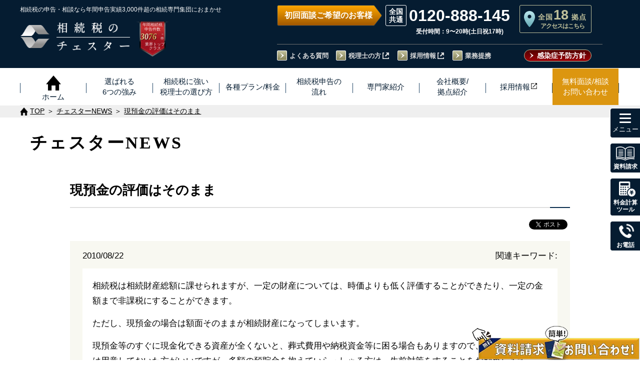

--- FILE ---
content_type: text/html; charset=UTF-8
request_url: https://chester-tax.com/column/log/114_20100822.html
body_size: 19301
content:
<!doctype html><html lang="ja"><head><meta charset="UTF-8"><meta name="viewport" content="width=device-width, initial-scale=1"><meta name="format-detection" content="telephone=no"><meta name="clarity-site-verification" content="ec87324f-d5ed-4a81-a723-dd5179c531eb"/>  <script data-type="lazy" data-src="[data-uri]"></script>  
  <script type="text/javascript">(function(w, d, s, p, n, a, m) { w['ODBObject'] = n; w[n] = w[n] || function() {(w[n].q = w[n].q || []).push(arguments)}, w[n].src = p; w[n].l = 1 * new Date();a = d.createElement(s), m = d.getElementsByTagName(s)[0];a.async = 1; a.src = p; m.parentNode.insertBefore(a, m)})(window, document, 'script', 'https://assets.adsip.net/tracker.js', 'odb');
odb('start', 1951);
odb('web.pageview');
odb('phone.trackingNumber', '0120-888-145');</script> <link media="all" href="https://chester-tax.com/wp-chester-tax/wp-content/cache/autoptimize/css/autoptimize_e3384d5f63608be3e7177be47cffd2a5.css" rel="stylesheet"><title>現預金の評価はそのまま｜チェスターNEWS｜【相続税】専門の税理士60名以上｜税理士法人チェスター</title><meta name="description" content="相続税は相続財産総額に課せられますが、一定の財産については、時価よりも低く評価することができたり、一定の金額まで非課税にすることができます。" /><meta name="keywords" content="現預金,評価,"><link rel="index" href="/" /><link rel="stylesheet" href="/assets/css/default.css" type="text/css" media="all"><link rel="stylesheet" href="/assets/css/drawer.css" type="text/css" media="all"><link rel="stylesheet" href="/assets/css/module.css" type="text/css" media="all"><link rel="stylesheet" href="/assets/css/common.css" type="text/css" media="all"><link rel="stylesheet" href="/assets/css/child.css" type="text/css" media="all"><link rel="stylesheet" href="/assets/css/low.css" type="text/css" media="all"><link rel="shortcut icon" type="image/vnd.microsoft.icon" href="/assets/favicons/favicon.ico"><link rel="icon" type="image/vnd.microsoft.icon" href="/assets/favicons/favicon.ico"><link rel="apple-touch-icon" sizes="57x57" href="/assets/favicons/apple-touch-icon-57x57.png"><link rel="apple-touch-icon" sizes="60x60" href="/assets/favicons/apple-touch-icon-60x60.png"><link rel="apple-touch-icon" sizes="72x72" href="/assets/favicons/apple-touch-icon-72x72.png"><link rel="apple-touch-icon" sizes="76x76" href="/assets/favicons/apple-touch-icon-76x76.png"><link rel="apple-touch-icon" sizes="114x114" href="/assets/favicons/apple-touch-icon-114x114.png"><link rel="apple-touch-icon" sizes="120x120" href="/assets/favicons/apple-touch-icon-120x120.png"><link rel="apple-touch-icon" sizes="144x144" href="/assets/favicons/apple-touch-icon-144x144.png"><link rel="apple-touch-icon" sizes="152x152" href="/assets/favicons/apple-touch-icon-152x152.png"><link rel="apple-touch-icon" sizes="180x180" href="/assets/favicons/apple-touch-icon-180x180.png"><link rel="icon" type="image/png" sizes="192x192" href="/assets/favicons/android-chrome-192x192.png"><link rel="icon" type="image/png" sizes="144x144" href="/assets/favicons/android-chrome-144x144.png"><link rel="icon" type="image/png" sizes="48x48" href="/assets/favicons/favicon-48x48.png"><link rel="icon" type="image/png" sizes="96x96" href="/assets/favicons/favicon-96x96.png"><link rel="icon" type="image/png" sizes="96x96" href="/assets/favicons/favicon-160x160.png"><link rel="icon" type="image/png" sizes="96x96" href="/assets/favicons/favicon-196x196.png"><link rel="icon" type="image/png" sizes="16x16" href="/assets/favicons/favicon-16x16.png"><link rel="icon" type="image/png" sizes="32x32" href="/assets/favicons/favicon-32x32.png"><link rel="manifest" href="/assets/favicons/manifest.json"><meta name="msapplication-TileColor" content="#2d88ef"><meta name="msapplication-TileImage" content="/assets/favicons/mstile-144x144.png"><link rel="stylesheet" href="/assets/css/contents.css" type="text/css" media="all"><link rel="stylesheet" href="/assets/css/child.css" type="text/css" media="all"><link rel="stylesheet" href="/assets/css/encyclopedia.css" type="text/css" media="all"><link rel="canonical" href="https://chester-tax.com/column/log/114_20100822.html"><meta name='robots' content='max-image-preview:large' /><link rel='dns-prefetch' href='//yubinbango.github.io' /><link rel='dns-prefetch' href='//ajax.googleapis.com' /><link rel='stylesheet' id='dashicons-css' href='https://chester-tax.com/wp-chester-tax/wp-includes/css/dashicons.min.css?ver=6.8.3' type='text/css' media='all' /><link rel='stylesheet' id='woit-order-a-css' href='https://ajax.googleapis.com/ajax/libs/jqueryui/1/themes/flick/jquery-ui.css?ver=6.8.3' type='text/css' media='all' /> <script type="text/javascript" src="https://chester-tax.com/wp-chester-tax/wp-includes/js/jquery/jquery.min.js?ver=3.7.1" id="jquery-core-js"></script> <script type="text/javascript" src="https://chester-tax.com/wp-chester-tax/wp-includes/js/jquery/jquery-migrate.min.js?ver=3.4.1" id="jquery-migrate-js"></script> <script type="text/javascript" src="https://yubinbango.github.io/yubinbango/yubinbango.js?ver=6.8.3" id="woit-order-js"></script> <script type="text/javascript" src="https://ajax.googleapis.com/ajax/libs/jquery/1/jquery.min.js?ver=6.8.3" id="woit-order-e-js"></script> <script type="text/javascript" src="https://ajax.googleapis.com/ajax/libs/jqueryui/1/jquery-ui.min.js?ver=6.8.3" id="woit-order-f-js"></script> <script type="text/javascript" src="https://ajax.googleapis.com/ajax/libs/jqueryui/1/i18n/jquery.ui.datepicker-ja.min.js?ver=6.8.3" id="woit-order-g-js"></script> <link rel="https://api.w.org/" href="https://chester-tax.com/wp-json/" /><link rel="alternate" title="oEmbed (JSON)" type="application/json+oembed" href="https://chester-tax.com/wp-json/oembed/1.0/embed?url=https%3A%2F%2Fchester-tax.com%2Fcolumn%2Flog%2F114_20100822.html" /><link rel="alternate" title="oEmbed (XML)" type="text/xml+oembed" href="https://chester-tax.com/wp-json/oembed/1.0/embed?url=https%3A%2F%2Fchester-tax.com%2Fcolumn%2Flog%2F114_20100822.html&#038;format=xml" /><meta property="og:image" content="https://chester-tax.com/images/img/all_thumb.png" /><meta property="og:url" content="https://chester-tax.com/column/log/114_20100822.html" /><meta property="og:locale" content="ja_JP"/><meta property="og:type" content="article" /><meta property="og:title" content="現預金の評価はそのまま｜チェスターNEWS｜【相続税】専門の税理士60名以上｜税理士法人チェスター" /><meta property="og:description" content="相続税は相続財産総額に課せられますが、一定の財産については、時価よりも低く評価することができたり、一定の金額まで非課税にすることができます。" /><meta property="og:site_name" content="相続税のチェスター" /></head><body  class="drawer drawer--right"> <noscript><iframe src="https://www.googletagmanager.com/ns.html?id=GTM-TP8VMT2"
 height="0" width="0" style="display:none;visibility:hidden"></iframe></noscript>  <script type="text/javascript">yahoo_snippet_vars = function() {
        var w = window;
        w.yahoo_conversion_id = 1000410346;
        w.yahoo_conversion_label = "Z4jwCKjxx3kQq_-aiwM";
        w.yahoo_conversion_value = 10000;
        w.yahoo_remarketing_only = false;
    }
    // IF YOU CHANGE THE CODE BELOW, THIS CONVERSION TAG MAY NOT WORK.
    yahoo_report_conversion = function(url) {
        yahoo_snippet_vars();
        window.yahoo_conversion_format = "3";
        window.yahoo_is_call = true;
        var opt = new Object();
        opt.onload_callback = function() {
            if (typeof(url) != 'undefined') {
                window.location = url;
            }
        }
        var conv_handler = window['yahoo_trackConversion'];
        if (typeof(conv_handler) == 'function') {
            conv_handler(opt);
        }
    }</script> <script type="text/javascript"
        src="https://s.yimg.jp/images/listing/tool/cv/conversion_async.js"></script> <div id="wrapper"><div style="display:none"></div><header id="header01">  <script type="text/javascript">(function(w, d, s, p, n, a, m) { w['ODBObject'] = n; w[n] = w[n] || function() {(w[n].q = w[n].q || []).push(arguments)}, w[n].src = p; w[n].l = 1 * new Date();a = d.createElement(s), m = d.getElementsByTagName(s)[0];a.async = 1; a.src = p; m.parentNode.insertBefore(a, m)})(window, document, 'script', 'https://assets.adsip.net/tracker.js', 'odb');
odb('start', 1951);
odb('web.pageview');
odb('phone.trackingNumber', '0120-888-145');</script> <script>window.addEventListener("load", function() {
    var referLink = document.referrer;
    if (!referLink || referLink.indexOf('chester-tax.com') === -1) {
      localStorage.removeItem("utm_source");
      localStorage.removeItem("gclid");
      localStorage.removeItem("yclid");
    }
	const utm_data = window.location.href.split("utm_source=")[1];
	localStorage.setItem("utm_data", utm_data);
    function getParameterByName(name, url) {
      if (!url) url = window.location.href;
      name = name.replace(/[\[\]]/g, '\\$&');
      var regex = new RegExp('[?&]' + name + '(=([^&#]*)|&|#|$)'),
          results = regex.exec(url);
      if (!results) return null;
      if (!results[2]) return '';
      return decodeURIComponent(results[2].replace(/\+/g, ' '));
    }
    var utm_source = getParameterByName('utm_source');
    if (utm_source && utm_source != '') {
      localStorage.setItem('utm_source', utm_source);
    }
    var gclid = getParameterByName('gclid');
    if (gclid && gclid != '') {
      localStorage.setItem('gclid', gclid);
    }
    var yclid = getParameterByName('yclid');
    if (yclid && yclid != '') {
      localStorage.setItem('yclid', yclid);
    }
  }, false);</script> <div class=""><div class="head-left"> <span class="head-left-text smt-hidden">相続税の申告・相談なら年間申告実績3,000件超の<br  class="br-1129-768">相続専門集団におまかせ</span> <a href="/" class="hover-alpha head-right-numberLink"><h2><p class="logo01"> <picture> <source type="image/webp" srcset="/assets/images/common/logo01.png.webp" class="imageNotlazy" /> <img src="/assets/images/common/logo01.png" alt="ロゴ" class="imageNotlazy"> </picture></p><div class="logoFont01"><p> <picture> <source type="image/webp" srcset="/assets/images/common/logoFont01_02.png.webp" class="imageNotlazy" /> <img src="/assets/images/common/logoFont01_02.png" alt="相続税の税理士法人チェスター" class="imageNotlazy"> </picture></p><p> <picture> <source type="image/webp" srcset="/assets/images/common/logoFont01_01.png.webp" class="imageNotlazy" /> <img src="/assets/images/common/logoFont01_01.png" alt="相続税の税理士法人チェスター" class="imageNotlazy"> </picture></p></div></h2> </a><div class="head-right-numberPc tablet-hidden2"> <picture> <source type="image/webp" srcset="/assets/images/common/head-number3.png.webp" class="imageNotlazy" /> <img src="/assets/images/common/head-number3.png" alt="年間相続税申告件数 3,076件(令和7年実績) 業界トップクラス" width="190" height="220" class="imageNotlazy"> </picture><p class="head-right-numberPc-title">年間相続税<br>申告件数</p><p class="head-right-numberPc-num">3076</p><p class="head-right-numberPc-text1">※</p><p class="head-right-numberPc-text2">件</p><p class="head-right-numberPc-text3">業界トップ<br>クラス</p></div><div class="head-right-numberSmt" id="head-areaBtn"><div class="sp-site-text">【全国18拠点】<br>各事務所アクセス&#187;</div></div></div><div class="head-right tablet-hidden smt-hidden"><div class="head-right-box"><div class="head-right-info"><p class="head-info-hours time">初回面談ご希望のお客様</p><div class="head-info-tel-box"><div class="head-info-tel"> <span><a href="tel:0120-888-145" onclick="goog_report_conversion('tel:0120-888-145');yahoo_report_conversion(undefined);return false;" class="telhref ff_roboto">0120-888-145</a></span><p class="openTime">受付時間：9〜20時(土日祝17時)</p></div></div> <a href="/corp/shop.php" class="head-right-corp"><p class="head-right-corp-txt01">全国<span class="head-right-corp-num ff_roboto">18</span>拠点</p><p class="head-right-corp-txt02">アクセスはこちら</p> </a></div><div class="head-right-btn"><ul class="head-nav clearfix"><li class="head-nav-item"><a href="/qa.html" class="hover-line">よくある質問</a></li><li class="head-nav-item"><a href="/academy/service" target="_blank" class="hover-line to-share">税理士の方</a></li><li class="head-nav-item"><a href="/recruit/" target="_blank" rel="noopener" class="hover-line to-share">採用情報</a></li><li class="head-nav-item"><a href="/shuzai/irai.html" class="hover-line" target="_blank" rel="noopener">業務提携</a></li></ul> <a class="head-right-btn-siryou" href="/ウイルス対策.html">感染症予防方針</a></div></div></div></div></header><div id="phone-btn"><p class="contact-text"></p></div><div id="contact-btn"><p class="contact-text"></p></div> <button type="button" class="drawer-toggle drawer-hamburger" id="hamburger-btn"> <span class="sr-only">toggle navigation</span> <span class="hamburger-icon"> <i class="hamburger-line1"></i> <i class="hamburger-line2"></i> <i class="hamburger-line3"></i><p class="hamburger-text"></p> </span> </button><div id="head-areaSmtBtn"><p class="contact-text"></p></div><div class="area-mainVisual"><div class="area-wrap"><div class="closePreBtn"></div><h3 class="area-selection-title">各事務所詳細ページに飛びます</h3><div class="area-selection-list"><ul class="area-buttons"><li class="area-button"><a href="/corp/tokyo.php"><span>東京</span></a></li><li class="area-button"><a href="/corp/akasaka-sannoh.php"><span>赤坂山王</span></a></li><li class="area-button"><a href="/corp/shinjuku.php"><span>新宿</span></a></li><li class="area-button"><a href="/corp/ikebukuro.php"><span>池袋</span></a></li><li class="area-button"><a href="/corp/shibuya.php"><span>渋谷</span></a></li><li class="area-button"><a href="/corp/kita-senju.php"><span>北千住</span></a></li><li class="area-button"><a href="/corp/tachikawa.php"><span>立川</span></a></li><li class="area-button"><a href="/corp/chiba.php"><span>千葉</span></a></li><li class="area-button"><a href="/corp/omiya.php"><span>大宮</span></a></li><li class="area-button"><a href="/corp/kawasaki.php"><span>川崎</span></a></li><li class="area-button"><a href="/corp/yokohama.php"><span>横浜</span></a></li><li class="area-button"><a href="/corp/shonan-fujisawa.php"><span>湘南藤沢</span></a></li><li class="area-button"><a href="/corp/saku-karuizawa.php"><span>佐久軽井沢</span></a></li><li class="area-button"><a href="/corp/nagoya.php"><span>名古屋</span></a></li><li class="area-button"><a href="/corp/kyoto.php"><span>京都</span></a></li><li class="area-button"><a href="/corp/osaka.php"><span>大阪</span></a></li><li class="area-button"><a href="/corp/kobe.php"><span>神戸</span></a></li><li class="area-button"><a href="/corp/fukuoka.php"><span>福岡</span></a></li></ul></div></div></div><nav class="drawer-nav sp-navi" id="drawer-nav"><div class="w1200-wrap"><p class="drawer-tit">メニュー</p> <a href="/plan/"><div class="first_navi btn_hover">各種プラン/料金</div></a><ul class="drawer-menu" id="drawer-menu01"><li class="drawer-dropdown drawer-item-dropdown"> <button type="button" data-toggle="dropdown" class="drawer-item-box">相続税申告</button><ul class="drawer-dropdown-menu"><li><a class="drawer-dropdown-item" href="/plan/all.html">相続税申告プラン</a></li><li><a class="drawer-dropdown-item" href="/plan/asset.html">5億円以上の資産の方</a></li><li><a class="drawer-dropdown-item" href="/plan/global-inheritance.html">国際相続税申告プラン</a></li><li><a class="drawer-dropdown-item" href="/plan/2opinion.html">セカンドオピニオン</a></li></ul></li><li class="drawer-dropdown drawer-item-dropdown"> <button type="button" data-toggle="dropdown" class="drawer-item-box">生前・相続対策</button><ul class="drawer-dropdown-menu"><li><a href="/lp/landowner/" class="drawer-dropdown-item">不動産をご所有の方</a></li><li><a href="/plan/billion.html" class="drawer-dropdown-item">資産10億円以上の方</a></li><li><a href="/plan/practitioner.html" class="drawer-dropdown-item">開業医の方</a></li><li class="externalSite"><a href="/jigyo-shokei/" target="_blank" class="drawer-dropdown-item">企業オーナー<span class="iconFile02 bottom02px-smt">【事業承継<span class="pr5">】</span></span></a></li><li class="externalSite"><li><a href="/lp/ma/" target="_blank" class="drawer-dropdown-item">M&A（会社売却）<span class="iconFile02 bottom02px-smt">支<span class="pr5">援</span></span></a></li><li class="externalSite"><a href="/yuigon/" target="_blank" class="drawer-dropdown-item">遺言作成<br class="none460"><span class="iconFile02 bottom02px-smt">サポー<span class="pr5">ト</span></span></a></li><li><a href="/plan/trial.html" class="drawer-dropdown-item">その他の相続対策プラン</a></li></ul></li><li class="drawer-dropdown drawer-item-dropdown"> <button type="button" data-toggle="dropdown" class="drawer-item-box">相続税申告の流れ<span class="sp-navi-br01">・その他・手続き</span></button><ul class="drawer-dropdown-menu"><li><a href="/flow.html" class="drawer-dropdown-item">相続税申告の流れ</a></li><li><a href="/plan/ia.html" class="drawer-dropdown-item">財産調査/名義変更</a></li><li><a href="/plan/5ys.html" class="drawer-dropdown-item">相続税還付</a></li><li><a href="/plan/invest.html" class="drawer-dropdown-item">税務調査立会</a></li><li class="externalSite"><a href="/lp/isan_online/" target="_blank" class="drawer-dropdown-item">相続手続き<br class="none460"><span class="iconFile02 bottom02px-smt">サポー<span class="pr5">ト</span></span></a></li></ul></li><li class="drawer-dropdown drawer-item-dropdown"> <button type="button" data-toggle="dropdown" class="drawer-item-box">お客様の状況に応じた対応</button><ul class="drawer-dropdown-menu"><li><a class="drawer-dropdown-item" href="/plan/asset.html">5億円以上の資産の方</a></li><li><a class="drawer-dropdown-item" href="/plan/farm.html">農家の方</a></li><li><a class="drawer-dropdown-item" href="/plan/unlisted.html">非上場会社オーナー</a></li><li><a class="drawer-dropdown-item" href="/plan/international.html">国際相続案件</a></li><li><a class="drawer-dropdown-item" href="/plan/weekend.html">平日日中お忙しい方</a></li><li><a class="drawer-dropdown-item" href="/plan/limit.php">申告期限が迫っている方</a></li><li><a class="drawer-dropdown-item" href="/plan/kifu.html">相続財産からの寄付</a></li></ul></li><li class="drawer-item drawer-single02"><a href="/service.html" class="drawer-item-box">当事務所の強み</a></li><li class="drawer-item drawer-single02"><a href="/recommend.html" class="drawer-item-box">同業の税理士の先生から選ばれる理由</a></li><li class="drawer-item drawer-single02"><a href="/howtochoose.html" class="drawer-item-box">相続専門税理士の選び方</a></li><li class="drawer-item drawer-single02"><a href="/voice2/" class="drawer-item-box">お客様の声</a></li><li class="drawer-item drawer-single01"><a href="/mitsumori.html" class="drawer-item-box">◆税理士報酬◆<br />概算見積り<br class="none750" />自動計算</a></li><li class="drawer-item drawer-single01"><a href="/mitsumori2.html" class="drawer-item-box">相続税はいくら？<br />自動計算<br class="none750" />シミュレーション</a></li></ul> <a href="/corp/"><div class="first_navi btn_hover">税理士法人チェスター<span class="inline-block">について</span></div></a><ul class="drawer-menu" id="drawer-menu02"><li class="drawer-dropdown drawer-item-dropdown"> <button type="button" data-toggle="dropdown" class="drawer-item-box">会社概要/拠点紹介</button><ul class="drawer-dropdown-menu"><li><a href="/corp/" class="drawer-dropdown-item">会社概要</a></li><li><a href="/about.html" class="drawer-dropdown-item">代表者挨拶</a></li><li><a href="/chester-mission.html" class="drawer-dropdown-item">チェスターミッション</a></li><li><a href="/staff/" class="drawer-dropdown-item">専門家紹介</a></li><li><a href="/quality.html" class="drawer-dropdown-item">選ばれるチェスター品質</a></li><li><a href="/story.html" class="drawer-dropdown-item">チェスター物語</a></li><li><a href="/alliance.html" class="drawer-dropdown-item">業務提携先税理士事務所一覧</a></li><li class="baseIntroSmt"> 　<p>拠点紹介</p> 　<ul> 　　<li><a href="/corp/tokyo.php" class="drawer-dropdown-item">東京本店</a></li><li><a href="/corp/akasaka-sannoh.php" class="drawer-dropdown-item">赤坂山王事務所</a></li><li><a href="/corp/shinjuku.php" class="drawer-dropdown-item">新宿事務所</a></li><li><a href="/corp/ikebukuro.php" class="drawer-dropdown-item">池袋事務所</a></li><li><a href="/corp/shibuya.php" class="drawer-dropdown-item">渋谷事務所</a></li><li><a href="/corp/kita-senju.php" class="drawer-dropdown-item">北千住事務所</a></li><li><a href="/corp/tachikawa.php" class="drawer-dropdown-item">立川事務所</a></li><li><a href="/corp/kawasaki.php" class="drawer-dropdown-item">川崎事務所</a></li><li><a href="/corp/yokohama.php" class="drawer-dropdown-item">横浜事務所</a></li><li><a href="/corp/shonan-fujisawa.php" class="drawer-dropdown-item">湘南藤沢事務所</a></li><li><a href="/corp/chiba.php" class="drawer-dropdown-item">千葉事務所</a></li><li><a href="/corp/omiya.php" class="drawer-dropdown-item">大宮事務所</a></li><li><a href="/corp/saku-karuizawa.php" class="drawer-dropdown-item">佐久軽井沢事務所</a></li><li><a href="/corp/nagoya.php" class="drawer-dropdown-item">名古屋事務所</a></li><li><a href="/corp/kyoto.php" class="drawer-dropdown-item">京都事務所</a></li><li><a href="/corp/osaka.php" class="drawer-dropdown-item">西日本本社(大阪)</a></li><li><a href="/corp/kobe.php" class="drawer-dropdown-item">神戸事務所</a></li><li><a href="/corp/fukuoka.php" class="drawer-dropdown-item">福岡事務所</a></li> 　</ul></li></ul></li><li class="drawer-dropdown drawer-item-dropdown"> <button type="button" data-toggle="dropdown" class="drawer-item-box">相続実務支援サービス【士業の先生方向け】</button><ul class="drawer-dropdown-menu"><li><a href="/professional.html" class="drawer-dropdown-item">相続実務支援サービス【士業の先生方向け】</a></li><li><a href="/support2.html" class="drawer-dropdown-item">弁護士・司法書士の先生方へ</a></li><li class="externalSite"><a href="/academy/member-ship/" target="_blank" class="drawer-dropdown-item" rel="noopener">相続実務<span class="iconFile02 bottom02px-smt">アカデミ<span class="pr5">ー</span></span></a></li><li class="externalSite"><a href="/academy/service" class="drawer-dropdown-item" target="_blank" rel="noopener">相続業務外注<span class="iconFile02 bottom02px-smt">サービ<span class="pr5">ス</span></span></a></li><li><a href="/research/" class="drawer-dropdown-item">チェスター相続実務研究所</a></li></ul></li><li class="drawer-dropdown drawer-item-dropdown"> <button type="button" data-toggle="dropdown" class="drawer-item-box">無料面談相談＆お問合せ</button><ul class="drawer-dropdown-menu"><li><a href="/contact/contact.php" class="drawer-dropdown-item">無料面談相談＆お問合せ</a></li><li><a href="/ic/" class="drawer-dropdown-item">【あんしん相続準備】<br>事前登録割引制度</a></li><li><a href="/qa.html" class="drawer-dropdown-item">よくある質問</a></li><li><a href="/siryou/" class="drawer-dropdown-item">[無料]資料請求</a></li><li><a href="/contact2.html" class="drawer-dropdown-item">無料個別相談会</a></li></ul></li><li class="drawer-dropdown drawer-item-dropdown"> <button type="button" data-toggle="dropdown" class="drawer-item-box">相続に関するお役立ち情報</button><ul class="drawer-dropdown-menu"><li><a href="/contents/" class="drawer-dropdown-item">はじめての相続</a></li><li><a href="/encyclopedia/" class="drawer-dropdown-item">相続大辞典</a></li><li><a href="/revision_menu/" class="drawer-dropdown-item">税制改正情報</a></li><li class="hnavi"><a href="/download/" class="drawer-dropdown-item">資料ダウンロード<br /><span class="fs80">(必要資料準備ガイド等)</span></a></li><li><a href="/tax-savings_case.html" class="drawer-dropdown-item">相続税の削減事例</a></li></ul></li><li class="drawer-item drawer-single02"><a href="/recruit/" target="_blank" class="drawer-item-box">採用情報</a></li><li class="drawer-item drawer-single02"><a href="/column/" class="drawer-item-box">NEWS一覧</a></li><li class="drawer-item drawer-single02"><a href="/shuzai/" class="drawer-item-box">取材履歴・お知らせ等</a></li><li class="drawer-item drawer-single02"><a href="/shuzai/irai.html" class="drawer-item-box">取材・セミナーのご依頼</a></li></ul></div></nav><nav class="drawer-nav pc-navi" id="drawer-nav"><div class="w1200-wrap"><p class="drawer-tit">メニュー</p> <a href="/plan/"><div class="first_navi btn_hover">各種プラン/料金</div></a><ul class="plan_list"><li class="m_navi"><p class="m_navitxt">相続税申告</p><ul class="s_navi"><li><a href="/plan/all.html" class="hover-line">相続税申告プラン</a></li><li><a href="/plan/asset.html" class="hover-line">5億円以上の資産の方</a></li><li><a href="/plan/global-inheritance.html" class="hover-line">国際相続税申告プラン</a></li><li><a href="/plan/2opinion.html" class="hover-line">セカンドオピニオン</a></li></ul></li><li class="m_navi"><a href="/plan/trial.html" class="block"><p class="m_navitxt btn_hover">生前・相続対策</p></a><ul class="s_navi"><li><a href="/lp/landowner/" class="hover-line">不動産をご所有の方</a></li><li><a href="/plan/billion.html" class="hover-line">資産10億円以上の方</a></li><li><a href="/plan/practitioner.html" class="hover-line">開業医の方</a></li><li><a href="/jigyo-shokei/" target="_blank" class="hover-line">企業オーナー<span class="iconFile02 bottom02px">【事業承継<span class="pr5">】</span></span></a></li><li><a href="/lp/ma/" target="_blank" class="hover-line">M&A<span class="iconFile02 bottom02px">（会社売却）<br class="none751-767">支<span class="pr5">援</span></span></a></li><li><a href="/yuigon/" target="_blank" class="hover-line">遺言作成<span class="iconFile02 bottom02px">サポー<span class="pr5">ト</span></span></a></li></ul></li><li class="m_navi"><p class="m_navitxt">相続手続・その他</p><ul class="s_navi"><li><a href="/flow.html" class="hover-line">相続税申告の流れ</a></li><li><a href="/plan/ia.html" class="hover-line">財産調査/名義変更</a></li><li><a href="/plan/5ys.html" class="hover-line">相続税還付</a></li><li><a href="/plan/invest.html" class="hover-line">税務調査立会</a></li><li><a href="/lp/isan_online/" target="_blank" class="hover-line">相続手続き<span class="iconFile02 bottom02px">サポー<span class="pr5">ト</span></span></a></li></ul></li><li class="m_navi"><p class="m_navitxt">お客様の状況に応じた対応</p><ul class="s_navi"><li><a href="/plan/asset.html" class="hover-line">5億円以上の資産の方</a></li><li><a href="/plan/farm.html" class="hover-line">農家の方</a></li><li><a href="/plan/unlisted.html" class="hover-line">非上場会社オーナー</a></li><li><a href="/plan/international.html" class="hover-line">国際相続案件</a></li><li><a href="/plan/weekend.html" class="hover-line">平日日中お忙しい方</a></li><li><a href="/plan/limit.php" class="hover-line">申告期限が迫っている方</a></li><li><a href="/plan/kifu.html" class="hover-line">相続財産からの寄付</a></li></ul></li></ul><ul class="plan_udlist"><li class="m_navi btn_hover navi_list04"><a href="/service.html"><p class="m_navitxt">当事務所の強み</p></a></li><li class="m_navi btn_hover navi_list04"> <a href="/recommend.html"><p class="m_navitxt">同業の税理士の先生から選ばれる理由</p></a></li><li class="m_navi btn_hover navi_list04"><a href="/howtochoose.html"><p class="m_navitxt">相続専門税理士の選び方</p></a></li></ul><ul class="plan_udlist"><li class="m_navi btn_hover navi_list04"><a href="/mitsumori.html"><p class="m_navitxt">税理士報酬◆概算見積り自動計算</p></a></li><li class="m_navi btn_hover navi_list04"><a href="/mitsumori2.html"><p class="m_navitxt">相続税自動計算シミュレーション</p></a></li><li class="m_navi btn_hover navi_list04"><a href="/voice2/"><p class="m_navitxt">お客様の声</p></a></li></ul><ul class="other_list"><li class="m_navi"><a href="/corp/"><p class="m_navitxt btn_hover">会社概要</p></a><ul class="s_navi"><li><a href="/about.html" class="hover-line">代表者挨拶</a></li><li><a href="/chester-mission.html" class="hover-line">チェスターミッション</a></li><li><a href="/staff/" class="hover-line">専門家紹介</a></li><li><a href="/quality.html" class="hover-line">選ばれるチェスター品質</a></li><li><a href="/story.html" class="hover-line">チェスター物語</a></li><li><a href="/alliance.html" class="hover-line">業務提携先税理士事務所一覧</a></li></ul></li><li class="m_navi"><a href="/professional.html"><p class="m_navitxt btn_hover">相続実務支援サービス【士業の先生方向け】</p></a><ul class="s_navi"><li><a href="/academy/service" target="_blank" class="hover-line">相続実務サポートサービス<span class="iconFile02 bottom02px">【税理士の先生方向け<span class="pr5">】</span></span></a></li><li><a href="/support2.html" class="hover-line">弁護士・司法書士の先生方へ</a></li><li><a href="/academy/member-ship/" target="_blank" class="hover-line">相続実務<span class="iconFile02 bottom02px">アカデミ<span class="pr5">ー</span></span></a></li><li><a href="/research/" class="hover-line">チェスター相続実務研究所</a></li></ul></li><li class="m_navi"><a href="/contact/contact.php"><p class="m_navitxt btn_hover">無料面談相談＆お問合せ</p></a><ul class="s_navi"><li><a href="/ic/" class="hover-line">【あんしん相続準備】<br>事前登録割引制度</a></li><li><a href="/qa.html" class="hover-line">よくある質問</a></li><li><a href="/siryou/" class="hover-line">[無料]資料請求</a></li><li><a href="/contact2.html" class="hover-line">無料個別相談会</a></li></ul></li><li class="m_navi"><p class="m_navitxt">相続に関するお役立ち情報</p><ul class="s_navi"><li><a href="/contents/" class="hover-line">はじめての相続</a></li><li><a href="/encyclopedia/" class="hover-line">相続大辞典</a></li><li><a href="/revision_menu/" class="hover-line">税制改正情報</a></li><li class="hnavi"><a href="/download/" class="hover-line">資料ダウンロード<span class="fs80">（必要資料準備ガイド等）</span></a></li><li><a href="/tax-savings_case.html" class="hover-line">相続税の削減事例</a></li></ul></li></ul><ul class="other_list"><li class="m_navi baseIntroPc"><p>拠点紹介</p><ul class="s_navi"><li><a href="/corp/tokyo.php" class="hover-line">東京本店</a></li><li><a href="/corp/akasaka-sannoh.php" class="hover-line">赤坂山王事務所</a></li><li><a href="/corp/shinjuku.php" class="hover-line">新宿事務所</a></li><li><a href="/corp/ikebukuro.php" class="hover-line">池袋事務所</a></li><li><a href="/corp/shibuya.php" class="hover-line">渋谷事務所</a></li><li><a href="/corp/kita-senju.php" class="hover-line">北千住事務所</a></li><li><a href="/corp/tachikawa.php" class="hover-line">立川事務所</a></li><li><a href="/corp/kawasaki.php" class="hover-line">川崎事務所</a></li><li><a href="/corp/yokohama.php" class="hover-line">横浜事務所</a></li><li><a href="/corp/shonan-fujisawa.php" class="hover-line">湘南藤沢事務所</a></li><li><a href="/corp/chiba.php" class="hover-line">千葉事務所</a></li><li><a href="/corp/omiya.php" class="hover-line">大宮事務所</a></li><li><a href="/corp/saku-karuizawa.php" class="hover-line">佐久軽井沢事務所</a></li><li><a href="/corp/nagoya.php" class="hover-line">名古屋事務所</a></li><li><a href="/corp/kyoto.php" class="hover-line">京都事務所</a></li><li><a href="/corp/osaka.php" class="hover-line">西日本本社(大阪)</a></li><li><a href="/corp/kobe.php" class="hover-line">神戸事務所</a></li><li><a href="/corp/fukuoka.php" class="hover-line">福岡事務所</a></li></ul></li><li class="m_navi btn_hover navi_list04"><a href="/column/"><p class="m_navitxt">NEWS一覧</p></a></li><li class="m_navi btn_hover navi_list04"><a href="/shuzai/"><p class="m_navitxt">取材履歴・お知らせ等</p></a></li><li class="m_navi btn_hover navi_list04"><a href="/shuzai/irai.html"><p class="m_navitxt">取材・セミナーのご依頼</p></a></li><li class="m_navi btn_hover navi_list04"><a href="/recruit/" target="_blank"><p class="m_navitxt">採用情報</p></a></li></ul></div></nav><div class="menu-smt"><ul><li class="m_navi btn_hover navi_list04"><a href="/howtochoose.html" class="block"><p>税理士の<br>選び方</p></a></li><li class="m_navi btn_hover navi_list04 navi_width_29"><a href="/plan/" class="block"><p>料金<span class="inline-block">プラン</span></p></a></li><li class="m_navi btn_hover navi_list04 navi_width_29"><a href="/staff/" class="block"><p>スタッフ</p></a></li><li class="m_navi btn_hover navi_list04"><a href="/recruit/" target="_blank" class="block"><p>採用<br/>情報</p></a></li></ul></div>  <script>window.addEventListener("load", function() {
		var postTitle = '現預金の評価はそのまま';
		var postLink = window.location.href;
		var postId = '386null';
		var postImgUrl = '';
		var postLable = 'null';
		var shuzaiTag = '';
		if (postLink == 'http://chester-tax.comlc/' || 
			postLink == 'http://chester-tax.com/' ||
			postLink == 'https://chester-tax.com/' ||
			postLink == 'http://stg.chester-tax.com/' ||
			postLink == 'https://stg.chester-tax.com/' ||
			postLink.indexOf('http://chester-tax.comlc/#') != -1 ||
			postLink.indexOf('http://chester-tax.com/#') != -1 ||
			postLink.indexOf('https://chester-tax.com/#') != -1 ||
			postLink.indexOf('http://stg.chester-tax.com/#') != -1 ||
			postLink.indexOf('https://stg.chester-tax.com/#') != -1
			) {
			postImgUrl = '/images/img/TOP.png';
			postTitle = 'TOPページ';
		} else if (
			postLink == 'http://chester-tax.comlc/staff/' || 
			postLink == 'http://chester-tax.com/staff/' ||
			postLink == 'https://chester-tax.com/staff/' ||
			postLink == 'http://stg.chester-tax.com/staff/' ||
			postLink == 'https://stg.chester-tax.com/staff/') {
			postImgUrl = '/images/img/all_staff.png';
			postTitle = 'スタッフ紹介';
		} else if (
			postLink == 'http://chester-tax.comlc/encyclopedia/' || 
			postLink == 'http://chester-tax.com/encyclopedia/' ||
			postLink == 'https://chester-tax.com/encyclopedia/' ||
			postLink == 'http://stg.chester-tax.com/encyclopedia/' ||
			postLink == 'https://stg.chester-tax.com/encyclopedia/') {
			postTitle = '相続大辞典 - 一覧ページ';
		} else if (
			postLink == 'http://chester-tax.comlc/column' || 
			postLink == 'http://chester-tax.com/column' ||
			postLink == 'https://chester-tax.com/column' ||
			postLink == 'http://stg.chester-tax.com/column' ||
			postLink == 'https://stg.chester-tax.com/column' ||
			postLink == 'http://chester-tax.comlc/column/' || 
			postLink == 'http://chester-tax.com/column/' ||
			postLink == 'https://chester-tax.com/column/' ||
			postLink == 'http://stg.chester-tax.com/column/' ||
			postLink == 'https://stg.chester-tax.com/column/' ||
			postLink.indexOf('http://chester-tax.comlc/column/page') != -1 ||
			postLink.indexOf('http://chester-tax.com/column/page') != -1 ||
			postLink.indexOf('https://chester-tax.com/column/page') != -1 ||
			postLink.indexOf('http://stg.chester-tax.com/column/page') != -1 ||
			postLink.indexOf('https://stg.chester-tax.com/column/page') != -1) {
			postTitle = 'チェスターNEWS';
			postImgUrl = '/images/img/チェスターNEWS.png';
		} else if (
			postLink == 'http://chester-tax.comlc/shuzai' || 
			postLink == 'http://chester-tax.com/shuzai' ||
			postLink == 'https://chester-tax.com/shuzai' ||
			postLink == 'http://stg.chester-tax.com/shuzai' ||
			postLink == 'https://stg.chester-tax.com/shuzai' ||
			postLink == 'http://chester-tax.comlc/shuzai/' || 
			postLink == 'http://chester-tax.com/shuzai/' ||
			postLink == 'https://chester-tax.com/shuzai/' ||
			postLink == 'http://stg.chester-tax.com/shuzai/' ||
			postLink == 'https://stg.chester-tax.com/shuzai/' ||
			postLink.indexOf('http://chester-tax.comlc/shuzai/page') != -1 ||
			postLink.indexOf('http://chester-tax.com/shuzai/page') != -1 ||
			postLink.indexOf('https://chester-tax.com/shuzai/page') != -1 ||
			postLink.indexOf('http://stg.chester-tax.com/shuzai/page') != -1 ||
			postLink.indexOf('https://stg.chester-tax.com/shuzai/page') != -1) {
			postTitle = '取材・セミナー履歴';
		} else if (
			postLink.indexOf('http://chester-tax.comlc/?shuzai_tag=') != -1 ||
			postLink.indexOf('http://chester-tax.com/?shuzai_tag=') != -1 ||
			postLink.indexOf('https://chester-tax.com/?shuzai_tag=') != -1 ||
			postLink.indexOf('http://stg.chester-tax.com/?shuzai_tag=') != -1 ||
			postLink.indexOf('https://stg.chester-tax.com/?shuzai_tag=') != -1) {
			postTitle = shuzaiTag;
		} else if (
			(postLink.indexOf('http://chester-tax.comlc/encyclopedia/') != -1  || 
			postLink.indexOf('http://chester-tax.com/encyclopedia/') != -1 ||
			postLink.indexOf('https://chester-tax.com/encyclopedia/') != -1 ||
			postLink.indexOf('http://stg.chester-tax.com/encyclopedia/') != -1 ||
			postLink.indexOf('https://stg.chester-tax.com/encyclopedia/') != -1) 
			&& postLink.indexOf('index.html') != -1) {
			postTitle = postLable;
		} else if (
			postLink == 'http://chester-tax.comlc/voice2/' || 
			postLink == 'http://chester-tax.com/voice2/' ||
			postLink == 'https://chester-tax.com/voice2/' ||
			postLink == 'http://stg.chester-tax.com/voice2/' ||
			postLink == 'https://stg.chester-tax.com/voice2/' ||
			postLink == 'http://chester-tax.comlc/voice2' || 
			postLink == 'http://chester-tax.com/voice2' ||
			postLink == 'https://chester-tax.com/voice2' ||
			postLink == 'http://stg.chester-tax.com/voice2' ||
			postLink == 'https://stg.chester-tax.com/voice2') {
			postTitle = 'お客様の声 - 一覧ページ';
		}

		var postItem = {postTitle : postTitle, postLink: postLink, postId: postId, postImgUrl: postImgUrl};

		var hisItems = localStorage.getItem('hisItems');
		if (!hisItems) {
			hisItems = [];
		} else {
			hisItems = JSON.parse(hisItems);
		}

		//generate latest visited html
		for (var i = hisItems.length - 1; i >= 0; i--) {
			var item = hisItems[i];
			var article = $.parseHTML('<article></article>');
			var articleInner = $.parseHTML('<div class="post-article-inner"></div>');
			$(article).append(articleInner);
			var postThumbWrap = $.parseHTML('<div class="post-thumb-wrap"></div>');
			$(articleInner).append(postThumbWrap);
			var thumbnail = '<div class="post-thumbnail"><a href="' + item.postLink + '"><div class="img" style="background-image:url('+ (item.postImgUrl ? item.postImgUrl : '/images/encyclopedia/default_thumbnail.png') + ');"></div></a></div>';
			$(postThumbWrap).append(thumbnail);

			var artContent = $.parseHTML('<div class="article-content"></div>');
			var artTitle = '<p class="post-title"><a href="'+ item.postLink + '" class="underLine textBlue2 hover-orange">'+ item.postTitle + '</a></p>';
			$(artContent).append(artTitle);
			$(articleInner).append(artContent);
			$('#latest_visited').append(article);
		}

		for (var idx = 0; idx < hisItems.length; idx++) {
			if (hisItems[idx].postId == postItem.postId) {
				hisItems.splice(idx, 1);
				break;
			}
		}

		hisItems.push(postItem);

		if (hisItems.length > 5) {
			hisItems.shift();
		}
		localStorage.setItem('hisItems', JSON.stringify(hisItems));
	}, false);</script> <div id="gl-nav" class="tablet-hidden smt-hidden"><ul id="gl-menu" class="clearfix" ontouchstart=""><li data-current="home" class="gl-item gl-item__first"><a href="/" class="gl-link__logoImg"><p>ホーム</p></a></li><li data-current="feature" class="gl-item"><a href="/service.html" class="gl-link"><p><span class="inline-block">選ばれる</span><span class="inline-block">6つの強み</span></p></a></li><li data-current="method" class="gl-item"><a href="/howtochoose.html" class="gl-link__row2"><p><span class="inline-block">相続税に強い</span><span class="inline-block">税理士</span>の<span class="inline-block">選び方</span></p></a></li><li data-current="plan" class="gl-item"><a href="/plan/" class="gl-link"><p><span class="inline-block">各種プラン</span>/<span class="inline-block">料金</span></p></a></li><li data-current="professional" class="gl-item"><a href="/flow.html" class="gl-link__row2"><p>相続税<span class="inline-block">申告</span>の<span class="inline-block">流れ</span></p></a></li><li data-current="voice2" class="gl-item"><a href="/staff/" class="gl-link"><p>専門家<span class="inline-block">紹介</span></p></a></li><li data-current="corporation" class="gl-item"><a href="/corp/" class="gl-link__row2"><p>会社概要/<br>拠点紹介</p></a></li><li data-current="document" class="gl-item"><a href="/recruit/" target="_blank" class="gl-link"><p style="padding-right: 14px;">採用情<span class="iconFile01-01-pc iconFile02-01-smt hovarIcon01-pc hovarIcon02-smt bottom04px"><span style="padding-right: 2px;">報</span></span></p></a></li><li data-current="contact" class="gl-item gl-item-contact"><a href="/contact/contact.php" class="gl-link__row2 bg01"><p>無料面談/相談<br>お問い合わせ</p></a></li></ul><div id="gl-nav-palan" class="w1200-wrap tablet-hidden smt-hidden gl-nav-contents"><div class="gl-nav-palan-contents"><div class="gl-nav-palan-supplement"><p class="tit-gray-bottomLine__right">お客様のご要望に応じた各種プランをご用意しております。</p></div><div class="gl-nav-palanMenu fs0"><div class="gl-nav-palanLeft inline-block"><ul class="fs0"><li class="inline-block"><p class="bg-navy">相続が発生している方</p><div><ul><li class="left-arrow__dullBlue"><a class="hover-orange hover-line fs115 bold" href="/plan/all.html">相続税申告プラン</a></li><li class="left-arrow__dullBlue"><a class="hover-orange hover-line" href="/plan/asset.html">5億円以上の資産の方【大型案件】</a></li><li class="left-arrow__dullBlue"><a class="hover-orange hover-line" href="/plan/global-inheritance.html">国際相続税申告プラン【英語対応】</a></li><li class="left-arrow__dullBlue"><a class="hover-orange hover-line" href="/plan/2opinion.html">セカンドオピニオンサービス</a></li><li class="left-arrow__dullBlue"><a class="hover-orange hover-line" href="/isan_online/" target="_blank">相続手続き<span class="inline-block iconFile01 bottom06px">サポートパック</span></a></li></ul></div></li><li class="inline-block"><p class="bg-navy">生前対策を<br>検討されている方</p><div><ul><li class="left-arrow__dullBlue"><a class="hover-orange hover-line" href="/plan/trial.html">生前・相続対策プラン</a></li><li class="left-arrow__dullBlue"><a class="hover-orange hover-line" href="/lp/landowner/">不動産をご所有の方</a></li><li class="left-arrow__dullBlue"><a class="hover-orange hover-line" href="/plan/billion.html">資産10億円以上の方</a></li><li class="left-arrow__dullBlue"><a class="hover-orange hover-line" href="/jigyo-shokei/" target="_blank">企業オーナー<span class="inline-block iconFile01 bottom06px">【事業承継】</span></a></li><li class="left-arrow__dullBlue"><a class="hover-orange hover-line" href="/lp/ma/" target="_blank">M&A（会社売却）<span class="inline-block iconFile01 bottom06px">支援</span></a></li><li class="left-arrow__dullBlue"><a class="hover-orange hover-line" href="/yuigon/" target="_blank">遺言作成<span class="inline-block iconFile01 bottom06px">サポート</span></span></a></li></ul></div></li><li class="inline-block"><p class="bg-navy">既に相続税申告が<br>終わった方</p><div><ul><li class="left-arrow__dullBlue"><a class="hover-orange hover-line" href="/plan/5ys.html">相続税還付</a></li><li class="left-arrow__dullBlue"><a class="hover-orange hover-line" href="/plan/invest.html">税務調査立会</a></li></ul></div></li></ul></div><div class="gl-nav-palanRight inline-block"><ul><li class="mb10px"><a class="btn-type3-arrow__left fs115" href="/mitsumori.html"><span class="fs140 bold">報酬・費用</span>概算お見積り</a></li><li><a class="btn-type3-arrow__left fs115" href="/mitsumori2.html"><span class="fs140 bold">相続税</span>計算シミュレーション</a></li></ul></div></div></div></div><div id="gl-nav-corp" class="w1200-wrap tablet-hidden smt-hidden gl-nav-contents"><div class="fs0"><div class="inline-block"><p class="fs120 bold">税理士法人チェスターについて</p></div><div class="inline-block"><ul class="fs0"> 　　<li class="inline-block"><a href="/corp/">会社概要</a></li><li class="inline-block"><a href="/about.html">代表者挨拶</a></li><li class="inline-block"><a href="/chester-mission.html">経営理念</a></li><li class="inline-block"><a href="/staff/">専門家紹介</a></li><li class="inline-block"><a href="/quality.html">選ばれる<br>チェスター品質</a></li><li class="inline-block"><a href="/story.html">チェスター物語</a></li></ul></div></div><div class="fs0"><div class="inline-block"><div class="fs120 bold">拠点紹介</div></div><div class="inline-block"><ul class="fs0"><li class="inline-block"><a href="/corp/tokyo.php">東京本店</a></li><li class="inline-block"><a href="/corp/akasaka-sannoh.php">赤坂山王事務所</a></li><li class="inline-block"><a href="/corp/shinjuku.php">新宿事務所</a></li><li class="inline-block"><a href="/corp/ikebukuro.php">池袋事務所</a></li><li class="inline-block"><a href="/corp/shibuya.php">渋谷事務所</a></li><li class="inline-block"><a href="/corp/kita-senju.php">北千住事務所</a></li><li class="inline-block"><a href="/corp/tachikawa.php">立川事務所</a></li><li class="inline-block"><a href="/corp/kawasaki.php">川崎事務所</a></li><li class="inline-block"><a href="/corp/yokohama.php">横浜事務所</a></li><li class="inline-block"><a href="/corp/shonan-fujisawa.php">湘南藤沢事務所</a></li><li class="inline-block"><a href="/corp/chiba.php">千葉事務所</a></li><li class="inline-block"><a href="/corp/omiya.php">大宮事務所</a></li><li class="inline-block"><a href="/corp/saku-karuizawa.php">佐久軽井沢事務所</a></li><li class="inline-block"><a href="/corp/nagoya.php">名古屋事務所</a></li><li class="inline-block"><a href="/corp/kyoto.php">京都事務所</a></li><li class="inline-block"><a href="/corp/osaka.php">西日本本社(大阪)</a></li><li class="inline-block"><a href="/corp/kobe.php">神戸事務所</a></li><li class="inline-block"><a href="/corp/fukuoka.php">福岡事務所</a></li></ul></div></div></div><div id="gl-nav-contact" class="w1200-wrap tablet-hidden smt-hidden gl-nav-contents"><div class="gl-nav-contact-contents w900-wrap"><p class="tit-gray-bottomLine__right">無料面談・ご相談や各種お問い合わせはこちら</p><div class="gl-nav-contactMenu"><div class="gl-nav-contact-wrap"><div class="gl-nav-contact-forOther"><ul><li class="left-arrow__dullBlue"><a class="underLine" href="/contact/contact.php?form=jigyo#otoiawase">事業承継対策</a></li><li class="left-arrow__dullBlue"><a class="underLine" href="/contact/contact.php?form=kanpu#otoiawase">相続税還付</a></li><li class="left-arrow__dullBlue"><a class="underLine" href="/contact/contact.php?form=other#otoiawase">その他（取材・営業等）</a></li></ul></div><div class="gl-nav-contact-formBtn-wrap"><div class="gl-nav-contact-formBtn"> <a href="/contact/contact.php?form=souzoku#otoiawase" class="block"><div class="gl-nav-contact-formBtn01"> <picture> <source type="image/webp" data-srcset="/assets/images/common/icon-nav-contact01.png.webp" /> <noscript><img src="/assets/images/common/icon-nav-contact01.png" alt="アイコン" width="74" height="91"></noscript><img class="lazyload" src='data:image/svg+xml,%3Csvg%20xmlns=%22http://www.w3.org/2000/svg%22%20viewBox=%220%200%2074%2091%22%3E%3C/svg%3E' data-src="/assets/images/common/icon-nav-contact01.png" alt="アイコン" width="74" height="91"> </picture></div><p class="fs120 bold lh14 alignC">相続税申告</p><p class="fs80 lh14 alignC">（無料面談/相談）</p> </a></div><div class="gl-nav-contact-formBtn"> <a href="/siryou/" class="block"><div class="gl-nav-contact-formBtn03"> <picture> <source type="image/webp" data-srcset="/assets/images/common/icon-nav-contact05.png.webp" /> <noscript><img src="/assets/images/common/icon-nav-contact05.png" alt="アイコン" width="256" height="256"></noscript><img class="lazyload" src='data:image/svg+xml,%3Csvg%20xmlns=%22http://www.w3.org/2000/svg%22%20viewBox=%220%200%20256%20256%22%3E%3C/svg%3E' data-src="/assets/images/common/icon-nav-contact05.png" alt="アイコン" width="256" height="256"> </picture></div><p class="fs120 bold lh14 alignC">無料<br>資料請求</p> </a></div><div class="gl-nav-contact-formBtn"> <a href="/contact/contact.php?form=seizen#otoiawase" class="block"><div class="gl-nav-contact-formBtn02"> <picture> <source type="image/webp" data-srcset="/assets/images/common/icon-nav-contact06.png.webp" /> <noscript><img src="/assets/images/common/icon-nav-contact06.png" alt="アイコン" width="47" height="47"></noscript><img class="lazyload" src='data:image/svg+xml,%3Csvg%20xmlns=%22http://www.w3.org/2000/svg%22%20viewBox=%220%200%2047%2047%22%3E%3C/svg%3E' data-src="/assets/images/common/icon-nav-contact06.png" alt="アイコン" width="47" height="47"> </picture></div><p class="fs120 bold lh14 alignC">相続対策</p><p class="fs80 lh14 alignC">（面談/相談）</p> </a></div></div></div></div></div></div></div><article id="container"><div class="bg-gray"><ul itemscope itemtype="http://schema.org/BreadcrumbList" id="bread-list2" class="w1200-wrap clearfix"><li itemscope itemtype="http://schema.org/ListItem" class="bread-item" itemprop="itemListElement"><a itemprop="item" href="/" title="ホーム"><span itemprop="name">TOP</span></a><meta itemprop="position" content="1" /></li><li class="bread-item" itemprop="itemListElement" itemscope itemtype="http://schema.org/ListItem"><a itemprop="item" class="pan" href="/column/"><span itemprop="name">チェスターNEWS</span></a><meta itemprop="position" content="2" /></li><li class="bread-item__last" itemprop="itemListElement" itemscope itemtype="http://schema.org/ListItem"><a itemprop="item" class="pan" href="https://chester-tax.com/column/log/114_20100822.html"><span itemprop="name">現預金の評価はそのまま</span></a><meta itemprop="position" content="3" /></li></ul></div><div class="w1160-wrap"><h1 class="page-title-text mb50">チェスターNEWS</h1></div><section class="w1000-wrap mb70"><h2 class="tit-gray-bottomLine__right fs155">現預金の評価はそのまま</h2><div class="sns-box mb2rem"><div> <a href="" class="hatena-bookmark-button"
 data-hatena-bookmark-layout="basic-label"
 data-hatena-bookmark-lang="ja"
 title="このエントリーをはてなブックマークに追加"><noscript><img
 src="https://b.st-hatena.com/images/v4/public/entry-button/button-only@2x.png"
 alt="このエントリーをはてなブックマークに追加" width="20"
 height="20" style="border: none;"/></noscript><img class="lazyload"  src='data:image/svg+xml,%3Csvg%20xmlns=%22http://www.w3.org/2000/svg%22%20viewBox=%220%200%2020%2020%22%3E%3C/svg%3E' data-src="https://b.st-hatena.com/images/v4/public/entry-button/button-only@2x.png"
 alt="このエントリーをはてなブックマークに追加" width="20"
 height="20" style="border: none;"/></a> <script type="text/javascript"
                      src="https://b.st-hatena.com/js/bookmark_button.js" charset="utf-8"
                      async="async"></script> </div><div><div id="fb-root"></div> <script async defer crossorigin="anonymous"
                      src="https://connect.facebook.net/ja_JP/sdk.js#xfbml=1&version=v20.0"
                      nonce="aLDW4rqF"></script> <div class="fb-share-button" style="display: flex;justify-items: center"
 data-href="https://chester-tax.com/column/log/114_20100822.html"
 data-layout="button" data-size=""> <a target="_blank"
 href="https://www.facebook.com/sharer/sharer.php?u=https%3A%2F%2Fdevelopers.facebook.com%2Fdocs%2Fplugins%2F&amp;src=sdkpreparse"
 class="fb-xfbml-parse-ignore">シェアする</a></div></div><div> <a href=""
 class="twitter-share-button" data-show-count="false">Tweet</a> <script async src="https://platform.twitter.com/widgets.js"
                      charset="utf-8"></script> </div></div><div class="bg-Lyellow pt15 pb15 pl25 pr25 mb30"><div class="clearfix mb10"><p class="fleft">2010/08/22</p><p class="fright">関連キーワード:</p></div><div class="pt20 pr20 pb20 pl20 bg-white mb20 entryBox"><p>相続税は相続財産総額に課せられますが、一定の財産については、時価よりも低く評価することができたり、一定の金額まで非課税にすることができます。</p><p>ただし、現預金の場合は額面そのままが相続財産になってしまいます。</p><p>現預金等のすぐに現金化できる資産が全くないと、葬式費用や納税資金等に困る場合もありますので、ある程度の資金は用意しておいた方がいいですが、多額の預貯金を抱えていらっしゃる方は、生前対策をすることをお勧めします。</p><p>初回面談は無料ですので、ぜひ税理士法人チェスターにご連絡下さい。</p><p style="color: red;" class="mt50">※本記事は記事投稿時点（2010年8月22日）の法令・情報に基づき作成されたものです。<br>現在の状況とは異なる可能性があることを予めご了承ください。</p><p class="fs90 mb20"> ※この記事は専門家監修のもと慎重に執筆を行っておりますが、万が一記事内容に誤りがあり読者に損害が生じた場合でも当法人は一切責任を負いません。なお、ご指摘がある場合にはお手数おかけ致しますが、「<a href="/contact/contact.php?form=other#otoiawase">お問合せフォーム</a>→掲載記事に関するご指摘等」よりお問合せ下さい。但し、記事内容に関するご質問にはお答えできませんので予めご了承下さい。</p><div><div class="mt30"><h2>「相続対策」も「相続税申告」もチェスターにおまかせ。</h2></div><p class="mb10">「相続税の納税額が大きくなりそう」・「将来相続することになる配偶者や子どもたちが困ることが出てきたらどうしよう」という不安な思いを抱えていませんか？<br>相続専門の税理士法人だからこそできる相続税の対策があります。</p><p class="mb10">そしてすでに相続が起きてしまい、何から始めていいか分からない方もどうぞご安心ください。<br>様々な状況をご納得いく形で提案してきた相続のプロフェッショナル集団がお客様にとっての最善策をご提案致します。</p><div class="mb50">相続の基礎知識と対策がすべて分かる資料請求をご希望の方はこちらをご確認ください。<br> <a href="/siryou/" class="textBlue3 underLine hover-orange" >DVDとガイドブックの無料資料請求はこちらへ</a></div></div><div class="ctaDiv flex w1000-wrap mb50"><div class="ctaLeft"><div align="center"><strong>相続税対策</strong>の<br><strong>各種サービス</strong>をチェック！</div><div><div align="center"><div class="CTA4"><a href="/plan/trial.html">相続税対策の<br>サービスを見にいく ››</a></div></div></div></div><div class="ctaRight"><div align="center"><strong>無料面談</strong>で<strong>相続税申告</strong>の<br>＼<strong>ご相談</strong>をされたい方はこちら！／</div><div><div align="center"><div class="CTA3"><a href="/contact/contact.php">【初回面談：無料】<br>相続税のプロに相談する ››</a></div></div></div></div></div><aside class="single-prof"><div class="clearfix"><div class="prof-img"><div class="inner"> <picture> <source type="image/webp" class="imageNotlazy" srcset="/assets/images/wp/advancedads/kawai.jpg.webp" /> <noscript><img src="/assets/images/wp/advancedads/kawai.jpg" alt="アバター"></noscript><img class="lazyload" src='data:image/svg+xml,%3Csvg%20xmlns=%22http://www.w3.org/2000/svg%22%20viewBox=%220%200%20210%20140%22%3E%3C/svg%3E' data-src="/assets/images/wp/advancedads/kawai.jpg" alt="アバター"> </picture></div></div><div class="prof-meta"> <span class="author fs90 alignC">この記事の監修者</span><h4><a href="/staff/12396.html">税理士法人チェスター<span class="inline-block">東京本店代表</span><span class="none767">　</span><br class="inline767">河合 厚</a></h4><div class="fs90">（<a href="https://www.nihonbashi-tax.jp/" target="_blank" rel="noopener noreferrer">東京税理士会日本橋支部</a>所属｜登録番号：143997号）</div><p class="mt10">国税OB税理士（国税庁出身税理士）。税理士法人チェスターの東京本店代表。<br />国税在籍時には、2か所の税務署長、国税不服審判所で部長審判官、税務大学校で主任教授、国税局訟務室で主任訟務官、さらには国税庁で審理担当課長補佐を歴任。<br />難解な税務論点など税務署側の考え方や指摘方法を熟知しており「審査部」という業界でも珍しい部署を設け、河合を筆頭に複数名の国税OBで徹底した記事の監修をおこなっている。</p></div></div></aside></div><p class="mb20">【次の記事】：<a class="textBlue2 underLine hover-orange" href="https://chester-tax.com/column/log/115_20100829.html">相続税の納税方法</a></p><p class="mb20">【前の記事】：<a class="textBlue2 underLine hover-orange" href="https://chester-tax.com/column/log/113_20100815.html">書面添付制度とは</a></p><p class="alignL"><a href="/column/" class="textBlue2 underLine hover-orange">&lt; 一覧へ戻る</a></p></div></section><section class="w1000-wrap mb70"><h2 class="tit-gray-bottomLine__right fs155">今まで見たページ（最大５件）</h2><div id="latest_visited" class="post-loop-wrap"></div></section></article> <script type="speculationrules">{"prefetch":[{"source":"document","where":{"and":[{"href_matches":"\/*"},{"not":{"href_matches":["\/wp-chester-tax\/wp-*.php","\/wp-chester-tax\/wp-admin\/*","\/wp-chester-tax\/wp-content\/uploads\/*","\/wp-chester-tax\/wp-content\/*","\/wp-chester-tax\/wp-content\/plugins\/*","\/wp-chester-tax\/wp-content\/themes\/mytheme\/*","\/*\\?(.+)"]}},{"not":{"selector_matches":"a[rel~=\"nofollow\"]"}},{"not":{"selector_matches":".no-prefetch, .no-prefetch a"}}]},"eagerness":"conservative"}]}</script> <noscript><style>.lazyload{display:none}</style></noscript><script data-noptimize="1">window.lazySizesConfig=window.lazySizesConfig||{};window.lazySizesConfig.loadMode=1;</script><script async data-noptimize="1" src='https://chester-tax.com/wp-chester-tax/wp-content/plugins/autoptimize/classes/external/js/lazysizes.min.js?ao_version=3.1.13'></script><script type="text/javascript" src="https://chester-tax.com/wp-chester-tax/wp-content/plugins/chester-chatbot/assets/js/chatbot.js?ver=1.0.0" id="woit-order-s-js"></script> <script type="text/javascript" id="flying-scripts">const loadScriptsTimer=setTimeout(loadScripts,5*1000);const userInteractionEvents=['click', 'mousemove', 'keydown', 'touchstart', 'touchmove', 'wheel'];userInteractionEvents.forEach(function(event){window.addEventListener(event,triggerScriptLoader,{passive:!0})});function triggerScriptLoader(){loadScripts();clearTimeout(loadScriptsTimer);userInteractionEvents.forEach(function(event){window.removeEventListener(event,triggerScriptLoader,{passive:!0})})}
function loadScripts(){document.querySelectorAll("script[data-type='lazy']").forEach(function(elem){elem.setAttribute("src",elem.getAttribute("data-src"))})}</script> <div class="footer-anchor page-anchor w1000-wrap mb20 split6-pc split3-tab split2-smt"> <a href="/service.html" class="page-anchor-item">当事務所の<br class="br374">強み</a> <a href="/howtochoose.html" class="page-anchor-item">相続税に強い<br>税理士の<br class="br374">選び方</a> <a href="/plan/" class="page-anchor-item">各種プラン/<br>料金</a> <a href="/flow.html" class="page-anchor-item">相続税申告の<br>流れ</a> <a href="/staff/" class="page-anchor-item">専門家紹介</a> <a href="/corp/" class="page-anchor-item">会社概要</a></div><div class="mb50 cta" id="footer-cta"><div class="ctaHeading"><div class="w800-wrap"><p class="bold alignC"><span class="fs150">最大限の節税</span>を考慮した<br />相続税申告業務に努めます</p></div></div><div class="w680-wrap mb20"><div class="ctaFlex cta-bb01"><div class="pc-imgLeft"> <picture class="block mr0 mlAuto"> <source type="image/webp" class="imageNotlazy" srcset="/assets/images/common/cta-pc01-01.png.webp" /> <noscript><img src="/assets/images/common/cta-pc01-01.png" alt="画像"></noscript><img class="lazyload" src='data:image/svg+xml,%3Csvg%20xmlns=%22http://www.w3.org/2000/svg%22%20viewBox=%220%200%20210%20140%22%3E%3C/svg%3E' data-src="/assets/images/common/cta-pc01-01.png" alt="画像"> </picture></div><div class="cta-center-pc"> <picture> <source type="image/webp" class="imageNotlazy" srcset="/assets/images/common/footer-cta-txt01.png.webp" /> <noscript><img src="/assets/images/common/footer-cta-txt01.png" alt="【まずはお気軽に】無料面談をご利用下さい"></noscript><img class="lazyload" src='data:image/svg+xml,%3Csvg%20xmlns=%22http://www.w3.org/2000/svg%22%20viewBox=%220%200%20210%20140%22%3E%3C/svg%3E' data-src="/assets/images/common/footer-cta-txt01.png" alt="【まずはお気軽に】無料面談をご利用下さい"> </picture></div><div class="pc-imgRight"> <picture class="block mr0 mlAuto"> <source type="image/webp" class="imageNotlazy" srcset="/assets/images/common/cta-pc02-01.png.webp" /> <noscript><img src="/assets/images/common/cta-pc02-01.png" alt="画像"></noscript><img class="lazyload" src='data:image/svg+xml,%3Csvg%20xmlns=%22http://www.w3.org/2000/svg%22%20viewBox=%220%200%20210%20140%22%3E%3C/svg%3E' data-src="/assets/images/common/cta-pc02-01.png" alt="画像"> </picture></div></div></div><div class="w1000-wrap mb20"><div  class="ctaFlex footer-cta-btn"><div class="footer-cta-btn-tel mlAuto-pc mr0-pc mlAuto-smt mrAuto-smt mb20-smt"> <a href="tel:0120-888-145" class=""> <picture class="block"> <source type="image/webp" class="imageNotlazy" srcset="/assets/images/common/footer-cta-btn01_1.png.webp" /> <noscript><img src="/assets/images/common/footer-cta-btn01_1.png" alt="【お電話】0120-888-145(9時～20時 土日祝も対応可)。"></noscript><img class="lazyload" src='data:image/svg+xml,%3Csvg%20xmlns=%22http://www.w3.org/2000/svg%22%20viewBox=%220%200%20210%20140%22%3E%3C/svg%3E' data-src="/assets/images/common/footer-cta-btn01_1.png" alt="【お電話】0120-888-145(9時～20時 土日祝も対応可)。"> </picture> </a></div><div class="footer-cta-btn-web ml30-pc mrAuto-pc mlAuto-smt mrAuto-smt"> <a href="/contact/contact.php" class="block"> <picture class="block"> <source type="image/webp" class="imageNotlazy" srcset="/assets/images/common/footer-cta-btn02.png.webp" /> <noscript><img src="/assets/images/common/footer-cta-btn02.png" alt="【webフォーム】webからのお問い合わせはこちらをクリック（24時間受付）"></noscript><img class="lazyload" src='data:image/svg+xml,%3Csvg%20xmlns=%22http://www.w3.org/2000/svg%22%20viewBox=%220%200%20210%20140%22%3E%3C/svg%3E' data-src="/assets/images/common/footer-cta-btn02.png" alt="【webフォーム】webからのお問い合わせはこちらをクリック（24時間受付）"> </picture> </a></div></div></div><div class="w680-wrap footer-cta-ns"><p>お近くに最寄りの拠点がない場合でも<br class="max-il-520" />相続税申告を承っております。</p></div></div><section id="foot-area02"><div class="w680-wrap textWhite"><p class="bold fs150 alignC mb20">お約束いたします</p><div class="foot-area02-box alignC pt20 pr20 pb20 pl20"><p class="mb30">チェスターの相続税申告は、税金をただ計算するだけではありません。<br />1円でも相続税を低く、そして税務署に指摘を受けないように、<br class="max-none-460" />また円滑な相続手続きを親身にサポートします。</p><p class="footer-area02-txt02"><span class="bold fs150">「<span class="underLine footer-area02-txt02-span">すべての相続に最高の<br class="max-il-700" />プロフェッショナルサービス</span>」</span><br />をお約束いたします。</p></div></div></section><div class="virus-area"> <a href="/siryou/"> <picture> <source type="image/webp" class="imageNotlazy" srcset="/assets/images/common/icon-book02.png.webp" /> <noscript><img src="/assets/images/common/icon-book02.png" alt="アイコン"></noscript><img class="lazyload" src='data:image/svg+xml,%3Csvg%20xmlns=%22http://www.w3.org/2000/svg%22%20viewBox=%220%200%20210%20140%22%3E%3C/svg%3E' data-src="/assets/images/common/icon-book02.png" alt="アイコン"> </picture><p>資料請求</p> </a></div><div class="calc-link-area"> <a href="/mitsumori.html?id=mitsumorifee#mitsumorifee"><p class="calc-icon-img"> <picture> <source type="image/webp" class="imageNotlazy" srcset="/assets/images/common/calc-icon01.png.webp" /> <noscript><img src="/assets/images/common/calc-icon01.png" alt="アイコン"></noscript><img class="lazyload" src='data:image/svg+xml,%3Csvg%20xmlns=%22http://www.w3.org/2000/svg%22%20viewBox=%220%200%20210%20140%22%3E%3C/svg%3E' data-src="/assets/images/common/calc-icon01.png" alt="アイコン"> </picture></p><p class="calc-icon-txt"><span>料金計算</span><span>ツール</span></p> </a></div><div class="tel-area tel-area-top"><div class="tel-area-box"><div class="tel-bannar"><div class="tel-ban-icon01 mrAuto mlAuto"><span class="tel-icon"><span class="signal-icon"></span></span></div><p class="tel-ban-txt01 mt5 mb5">お電話</p><div class="tel-bannar-box"><div class="tel-bannar-item"><p class="tel-bannar-itit">問合せ</p><div class="tel-ban-icon02 mrAuto mlAuto"> <picture> <source type="image/webp" class="imageNotlazy" srcset="/assets/images/common/phone-icon04.png.webp" /> <noscript><img src="/assets/images/common/phone-icon04.png" alt="アイコン"></noscript><img class="lazyload" src='data:image/svg+xml,%3Csvg%20xmlns=%22http://www.w3.org/2000/svg%22%20viewBox=%220%200%20210%20140%22%3E%3C/svg%3E' data-src="/assets/images/common/phone-icon04.png" alt="アイコン"> </picture></div><p class="tel-ban-num bold">0120-888-145</p></div> <a href="/contact/contact.php#tel_contact" class="tel-area-box-txt">既存のお客様はこちら</a></div><p class="tel-ban-txt02 mt10">受付時間<br>9:00-20:00</p><p class="tel-ban-txt02 mt5">土日祝も<br>対応可</p></div></div><div class="tel-btn"><span class="tel-icon"><span class="signal-icon"></span></span><p>お電話</p></div><div class="tel-btn-contets"><div class="tel-common-cbox01"><div class="tel-common-cb01-line"><p class="tel-common-cb01-tit01">【無料面談予約】</p><div class="tel-common-cb01-lbox"> <span class="tel-common-cb01-txt01 txt-pcolor">全国<br>共通</span><p class="tel-common-cb1-pc tel-common-cb01-num tel-common-cb01-num-color01">0120-888-145</p><a href="tel:0120-888-145" class="tel-common-cb01-sp tel-common-cb01-num tel-common-cb01-num-color01">0120-888-145</a></div></div> <a href="/contact/contact.php#tel_contact" class="tel-common-cb01-link">※ 既存のお客様はコチラから▼</a></div></div></div><div id="pagetopButton" class="hover-alpha"> <picture> <source type="image/webp" data-srcset="/assets/images/common/btn-page-top.png.webp" /> <noscript><img src="/assets/images/common/btn-page-top.png" alt="ページトップへ戻る"></noscript><img class="lazyload" src='data:image/svg+xml,%3Csvg%20xmlns=%22http://www.w3.org/2000/svg%22%20viewBox=%220%200%20210%20140%22%3E%3C/svg%3E' data-src="/assets/images/common/btn-page-top.png" alt="ページトップへ戻る"> </picture></div><footer><div id="foot-link-list" class="tablet-hidden smt-hidden"><div class="w1200-wrap clearfix"><div class="foot-link-wrap"><p class="foot-link-tit"><a href="/service.html" class="hover-line">チェスターの強み</a></p><p class="foot-link-tit"><a href="/recommend.html" class="hover-line">同業の税理士の先生から選ばれる理由</a></p><p class="foot-link-tit"><a href="/howtochoose.html" class="hover-line">相続専門税理士の選び方</a></p><p class="foot-link-tit"><a href="/quality.html" class="hover-line">専門性の高い相続の申告業務について</a></p><p class="foot-link-tit"><a href="/voice2/" class="hover-line">お客様の声</a></p><p class="foot-link-tit"><a href="/recruit/" target="_blank" class="hover-line"><span class="iconFile01 bottom02px">採用情報</span></a></p><p class="foot-link-tit"><a href="/column/" class="hover-line">NEWS一覧</a></p><p class="foot-link-tit"><a href="/shuzai/" class="hover-line">取材履歴・お知らせ等</a></p><p class="foot-link-tit"><a href="/shuzai/irai.html" class="hover-line">取材・セミナーのご依頼</a></p></div><div class="foot-link-wrap"><p class="foot-link-tit"><a href="/plan/" class="hover-line">各種プラン/料金</a></p><p class="fs100">相続税申告</p><p class="foot-link-text"><a href="/plan/all.html" class="hover-line">相続税申告プラン</a></p><p class="foot-link-text"><a href="/plan/asset.html" class="hover-line">5億円以上の資産の方【大型案件対応】</a></p><p class="foot-link-text"><a href="/plan/global-inheritance.html" class="hover-line">国際相続税申告プラン【英語対応】</a></p><p class="foot-link-text"><a href="/plan/2opinion.html" class="hover-line">セカンドオピニオンサービス</a></p><p class="fs100"><a href="/plan/trial.html">生前・相続対策</a></p><p class="foot-link-text"><a href="/plan/landowner.html" class="hover-line">地主・大家の方</a></p><p class="foot-link-text"><a href="/plan/billion.html" class="hover-line">資産10億円以上の方</a></p><p class="foot-link-text"><a href="/plan/practitioner.html" class="hover-line">開業医の方</a></p><p class="foot-link-text"><a href="/jigyo-shokei/" class="hover-line">企業オーナー（事業承継）</a></p><p class="foot-link-text"><a href="/lp/ma/" class="hover-line">M&A（会社売却）支援</a></p><p class="foot-link-text"><a href="/yuigon/" target="_blank" rel="noopener" class="hover-line">遺言作成<span class="inline-block iconFile01 bottom06px">サポート</span></a></p><p class="fs100">相続手続・その他</p><p class="foot-link-text"><a href="/ia.html" class="hover-line">財産調査/名義変更</a></p><p class="foot-link-text"><a href="/plan/5ys.html" class="hover-line">相続税還付</a></p><p class="foot-link-text"><a href="/plan/invest.html" class="hover-line">税務調査立会</a></p><p class="foot-link-text"><a href="/isan_online/" class="hover-line">相続手続きサポート</a></p></div><div class="foot-link-wrap"><p class="fs100 mt70">お客様の状況に応じた対応</p><p class="foot-link-text"><a href="/plan/asset.html" class="hover-line">5億円以上の資産の方</a></p><p class="foot-link-text"><a href="/plan/farm.html" class="hover-line">農家の方</a></p><p class="foot-link-text"><a href="/plan/unlisted.html" class="hover-line">非上場会社オーナー</a></p><p class="foot-link-text"><a href="/plan/international.html" class="hover-line">国際相続案件</a></p><p class="foot-link-text"><a href="/plan/weekend.html" class="hover-line">平日日中お忙しい方</a></p><p class="foot-link-text"><a href="/plan/limit.php" class="hover-line">申告期限が迫っている方</a></p><p class="foot-link-text"><a href="/plan/kifu.html" class="hover-line">相続財産からの寄付</a></p><p class="fs100"><a href="/mitsumori.html" class="hover-line">相続税申告【税理士報酬】見積り計算</a></p><p class="fs100"><a href="/mitsumori2.html" class="hover-line">相続税【納税額】計算シミュレーション</a></p></div><div class="foot-link-wrap last-wrap"><p class="foot-link-tit"><a href="/corp/" class="hover-line">会社概要</a></p><p class="foot-link-text"><a href="/about.html" class="hover-line">代表者挨拶</a></p><p class="foot-link-text"><a href="/chester-mission.html" class="hover-line">チェスターミッション</a></p><p class="foot-link-text"><a href="/staff/" class="hover-line">専門家紹介</a></p><p class="foot-link-text"><a href="/quality.html" class="hover-line">専門性の高い相続の申告業務について</a></p><p class="foot-link-text"><a href="/story.html" class="hover-line">チェスター物語</a></p><p class="foot-link-text"><a href="/alliance.html" class="hover-line">業務提携先税理士事務所一覧</a></p><p class="fs100 mt10">拠点紹介</p><p class="foot-link-text"><a href="/corp/tokyo.php" class="hover-line">東京本店</a></p><p class="foot-link-text"><a href="/corp/akasaka-sannoh.php" class="hover-line">赤坂山王事務所</a></p><p class="foot-link-text"><a href="/corp/shinjuku.php" class="hover-line">新宿事務所</a></p><p class="foot-link-text"><a href="/corp/ikebukuro.php" class="hover-line">池袋事務所</a></p><p class="foot-link-text"><a href="/corp/shibuya.php" class="hover-line">渋谷事務所</a></p><p class="foot-link-text"><a href="/corp/kita-senju.php" class="hover-line">北千住事務所</a></p><p class="foot-link-text"><a href="/corp/tachikawa.php" class="hover-line">立川事務所</a></p><p class="foot-link-text"><a href="/corp/kawasaki.php" class="hover-line">川崎事務所</a></p><p class="foot-link-text"><a href="/corp/yokohama.php" class="hover-line">横浜事務所</a></p><p class="foot-link-text"><a href="/corp/shonan-fujisawa.php" class="hover-line">湘南藤沢事務所</a></p><p class="foot-link-text"><a href="/corp/chiba.php" class="hover-line">千葉事務所</a></p><p class="foot-link-text"><a href="/corp/omiya.php" class="hover-line">大宮事務所</a></p><p class="foot-link-text"><a href="/corp/saku-karuizawa.php" class="hover-line">佐久軽井沢事務所</a></p><p class="foot-link-text"><a href="/corp/nagoya.php" class="hover-line">名古屋事務所</a></p><p class="foot-link-text"><a href="/corp/kyoto.php" class="hover-line">京都事務所</a></p><p class="foot-link-text"><a href="/corp/osaka.php" class="hover-line">西日本本社(大阪)</a></p><p class="foot-link-text"><a href="/corp/kobe.php" class="hover-line">神戸事務所</a></p><p class="foot-link-text"><a href="/corp/fukuoka.php" class="hover-line">福岡事務所</a></p></div></div><div class="w1200-wrap clearfix"><div class="foot-link-wrap"><p class="foot-link-tit2">◆ グループ法人一覧</p><p class="foot-link-text"><a href="https://chester-gyoseishoshi.com/" class="hover-line" target="_blank" rel="noopener noreferrer">行政書士法人<span class="inline-block iconFile01 bottom06px">チェスター</span></a></p><p class="foot-link-text"><a href="https://www.chester-js.jp/" class="hover-line" target="_blank" rel="noopener noreferrer">司法書士法人<span class="inline-block iconFile01 bottom06px">チェスター</span></a></p><p class="foot-link-text"><a href="https://www.cst-law.jp/" class="hover-line" target="_blank" rel="noopener noreferrer"><span class="inline-block iconFile01 bottom06px">CST法律事務所</span></a></p><p class="foot-link-text"><a href="https://chester-fudosan.jp/" class="hover-line" target="_blank" rel="noopener noreferrer">株式会社<span class="inline-block iconFile01 bottom06px">チェスター</span></a></p></div><div class="foot-link-wrap"><p class="foot-link-tit"><a href="/professional.html" class="hover-line">相続実務支援サービス【士業の先生向け】</a></p><p class="foot-link-text"><a href="/academy/service" class="hover-line" target="_blank" rel="noopener">相続実務サポートサービス<span class="inline-block iconFile01 bottom06px">【税理士の先生方向け】</span></a></p><p class="foot-link-text"><a href="/support2.html" class="hover-line">弁護士・司法書士の先生方へ</a></p><p class="foot-link-text"><a href="/academy/member-ship/" target="_blank" rel="noopener" class="hover-line">相続実務<span class="inline-block iconFile01 bottom06px">アカデミー</span></a></p><p class="foot-link-text"><a href="/research/" class="hover-line">チェスター相続実務研究所</a></p></div><div class="foot-link-wrap"><p class="foot-link-tit"><a href="/contact/contact.php" class="hover-line">無料面談／個別相談＆お問合せ</a></p><p class="foot-link-text"><a href="/ic/" class="hover-line">【あんしん相続準備】<br>事前登録割引制度</a></p><p class="foot-link-text"><a href="/qa.html" class="hover-line">よくある質問</a></p><p class="foot-link-text"><a href="/siryou/" class="hover-line">資料請求</a></p><p class="foot-link-text"><a href="/contact2.html" class="hover-line">無料個別相談会</a></p></div><div class="foot-link-wrap last-wrap"><p class="foot-link-tit">相続に関するお役立ち情報</p><p class="foot-link-text"><a href="/contents/" class="hover-line">はじめての相続</a></p><p class="foot-link-text"><a href="/encyclopedia/" class="hover-line">相続大辞典</a></p><p class="foot-link-text"><a href="/revision_menu/" class="hover-line">税制改正情報</a></p><p class="foot-link-text"><a href="/download/" class="hover-line">相続税お役立ち資料ダウンロード</a></p><p class="foot-link-text"><a href="/tax-savings_case.html" class="hover-line">相続税の削減事例</a></p><p class="foot-link-text"><a href="https://chester-souzoku.com/" class="hover-line" target="_blank" rel="noopener noreferrer">税理士が教える<span class="inline-block iconFile01 bottom06px">相続税の知識</span></a></p></div></div></div><div id="foot-bottom"><ul class="foot-bottom-list"><li><a href="/privacy.html" class="hover-line">利用規約及び個人情報保護方針</a></li><li><a href="/compliance.html" class="hover-line">コンプライアンス方針</a></li><li><a href="/corp/shop.php" class="hover-line">アクセス</a></li><li><a href="/sitemap.html" class="hover-line">サイトマップ</a></li><li><a href="/revision_menu/" class="hover-line">税制改正情報</a></li></ul><p id="copy">Copyright &copy; 2026 相続税なら税理士法人チェスター｜相続税専門. All Rights Reserved.<br>〒103-0028 東京都中央区八重洲1-7-20 八重洲口会館 2F  <span class="tablet-hidden smt-hidden">TEL：0120-888-145</span><a href="tel:0120888145" class="desktop-hidden"><span>お電話はこちら</span></a></p></div></footer><div class="overlay"></div><div class="foot-info"><div class="foot-info-in"><div class="foot-btn mb10"><div class="foot-other02 alignC"> 【予約受付時間】<br>9時～20時　<span class="inline-block">（土日祝も対応可）</span><br><div class="tel-btn-contets"><div class="tel-common-cbox01"><div class="tel-common-cb01-line"><p class="tel-common-cb01-tit01">【無料面談予約】</p><div class="tel-common-cb01-lbox"> <span class="tel-common-cb01-txt01 txt-pcolor">全国<br>共通</span><p class="tel-common-cb1-pc tel-common-cb01-num tel-common-cb01-num-color01">0120-888-145</p><a href="tel:0120-888-145" class="tel-common-cb01-sp tel-common-cb01-num tel-common-cb01-num-color01">お電話はこちら</a></div></div> <a href="/contact/contact.php#tel_contact" class="tel-common-cb01-link">※ 既存のお客様はコチラから▼</a></div></div></div></div></div><div class="foot-info-close"></div></div><div class="foot-info02"><div class="foot-info02-btn"><div class="foot-info02-btn01"> <a href="/contact/contact.php?form=souzoku#otoiawase" class="block"><div class="alignC"> <picture> <source type="image/webp" data-srcset="/assets/images/common/icon-nav-contact03.png.webp" /> <noscript><img src="/assets/images/common/icon-nav-contact03.png" alt="アイコン" width="74" height="91"></noscript><img class="lazyload" src='data:image/svg+xml,%3Csvg%20xmlns=%22http://www.w3.org/2000/svg%22%20viewBox=%220%200%2074%2091%22%3E%3C/svg%3E' data-src="/assets/images/common/icon-nav-contact03.png" alt="アイコン" width="74" height="91"> </picture></div><p class="textWhite bold lh14 alignC">相続税申告</p><p class="textWhite fs80 lh14 alignC">（無料面談/相談）</p> </a></div><div class="foot-info02-btn02"> <a href="/contact/contact.php?form=seizen#otoiawase" class="block"><div class="alignC"> <picture> <source type="image/webp" data-srcset="/assets/images/common/icon-nav-contact04.png.webp" /> <noscript><img src="/assets/images/common/icon-nav-contact04.png" alt="アイコン" width="104" height="94"></noscript><img class="lazyload" src='data:image/svg+xml,%3Csvg%20xmlns=%22http://www.w3.org/2000/svg%22%20viewBox=%220%200%20104%2094%22%3E%3C/svg%3E' data-src="/assets/images/common/icon-nav-contact04.png" alt="アイコン" width="104" height="94"> </picture></div><p class="textWhite bold lh14 alignC">生前・相続対策</p><p class="textWhite fs80 lh14 alignC">（面談/相談）</p> </a></div></div><hr><div class="foot-info02-link"><ul><li><a class="underLine" href="/contact/contact.php?form=jigyo#otoiawase">事業承継対策</a></li><li><a class="underLine" href="/contact/contact.php?form=kanpu#otoiawase">相続税還付</a></li><li class="w100p"><a class="underLine" href="/contact/contact.php?form=other#otoiawase">その他（取材・営業等）</a></li></ul></div><div class="foot-info-close02"></div></div></div>  <script type="text/javascript">var google_conversion_id = 864895287;
var google_custom_params = window.google_tag_params;
var google_remarketing_only = true;</script> <script type="text/javascript" src="//www.googleadservices.com/pagead/conversion.js"></script> <noscript><div style="display:none;"> <img height="1" width="1" style="border-style:none;" alt="" src="//googleads.g.doubleclick.net/pagead/viewthroughconversion/864895287/?guid=ON&amp;script=0"/></div> </noscript>  <script type="text/javascript">var yahoo_ss_retargeting_id = 1000410346;
var yahoo_sstag_custom_params = window.yahoo_sstag_params;
var yahoo_ss_retargeting = true;</script> <script type="text/javascript" src="//s.yimg.jp/images/listing/tool/cv/conversion.js"></script> <noscript><div style="display:none;"> <img height="1" width="1" style="border-style:none;" alt="" src="//b97.yahoo.co.jp/pagead/conversion/1000410346/?guid=ON&script=0&disvt=false"/></div> </noscript>  <script type="text/javascript" language="javascript">var yahoo_retargeting_id = 'B9RI3JM4RD';
var yahoo_retargeting_label = '';
var yahoo_retargeting_page_type = '';
var yahoo_retargeting_items = [{item_id: '', category_id: '', price: '', quantity: ''}];</script> <script type="text/javascript" language="javascript" src="//b92.yahoo.co.jp/js/s_retargeting.js"></script>  <script type="text/javascript">yahoo_snippet_vars = function() {
        var w = window;
        w.yahoo_conversion_id = 1000410346;
        w.yahoo_conversion_label = "Z4jwCKjxx3kQq_-aiwM";
        w.yahoo_conversion_value = 10000;
        w.yahoo_remarketing_only = false;
    }
    // IF YOU CHANGE THE CODE BELOW, THIS CONVERSION TAG MAY NOT WORK.
    yahoo_report_conversion = function(url) {
        yahoo_snippet_vars();
        window.yahoo_conversion_format = "3";
        window.yahoo_is_call = true;
        var opt = new Object();
        opt.onload_callback = function() {
            if (typeof(url) != 'undefined') {
                window.location = url;
            }
        }
        var conv_handler = window['yahoo_trackConversion'];
        if (typeof(conv_handler) == 'function') {
            conv_handler(opt);
        }
    }</script> <script type="text/javascript"
        src="https://s.yimg.jp/images/listing/tool/cv/conversion_async.js"></script>  <script>var sptrk=function(){var o="https://sp-trk.com/",t="__spd",e=(new Date).getTime();window[t]||(window[t]={init:!1});var c=window[t];c.d||(c.d=[]);var s=c.d;function v(t){var i=document.createElement("script");i.async=!0,i.src=t,document.head.appendChild(i)}c.init||v(o+"u");var u=/^([a-z0-9]{8})-([a-z0-9]{2})$/;return function(){var t=arguments;if(s.push(t),"config"==t[0]&&!c.init&&!c.a){c.init=!0;var i=t[1],n=i.match(u),a=n[1],r=n[2];if(!a||!r)throw"invalid id: "+i;var d=Math.random().toString(36).substring(2,15);v(o+"t/"+a+"?"+("a="+e+"&o="+d))}}}();

  sptrk('config', '6g6olz4m-01', {
    // optional parameters:
    // xuid: '##xuid##',
    // xsid: '##xsid##',
    // segment: '##segment##'
  });

  sptrk('event', 'conversion');</script> </div>  <script src="/assets/js/jquery.easing.1.3.js" charset="utf-8"></script> <script src="/assets/js/jquery.pagetopscroll.js" charset="utf-8"></script> <script src="/assets/js/drawer.min.js" charset="utf-8"></script> <script src="/assets/js/dropdown.js" charset="utf-8"></script> <script src="/assets/js/iscroll.min.js" charset="utf-8"></script> <script src="/assets/js/jquery.matchHeight.js" charset="utf-8"></script> <script src="/assets/js/gnav.js" charset="utf-8"></script> <script src="/assets/js/gnavlink.js" charset="utf-8"></script> <script src="/assets/js/script.js" charset="utf-8"></script> <!--[if lte IE 9]> <script src="/assets/js/ie9.js"></script> <script>flexibility(document.documentElement);</script> <![endif]-->  <script src="/assets/slick/slick.min.js" charset="utf-8"></script>  <script>$(function() {
	$('.searchtext').keydown(function(e){
		console.log(e.which);
		if(e.which == 13){
			$(this).closest('form').submit();
		}
	});
});</script> </div>  <script src="/assets/js/modernizr.custom.js"></script> </body></html> </a>

--- FILE ---
content_type: text/css
request_url: https://chester-tax.com/assets/css/default.css
body_size: 3200
content:
/* CSS Document */
html, body { margin: 0; padding: 0; }

* { -webkit-box-sizing: border-box; box-sizing: border-box; }

p, div, table, tr, th, td, ol, ul, li, dl, dt, dd, em, h1, h2, h3, h4, h5, h6, form, input, select, textarea, small, strong header, fotoer, aside, nav, section, article, figure, figcaption { margin: 0; padding: 0; font-style: normal; font-size: inherit; }

input, select { vertical-align: middle; }

input, button, textarea, select { margin: 0; padding: 0; background: none; border: none; border-radius: 0; outline: none; }

object { outline: none; }

br { letter-spacing: 0; }

ul { list-style: none; }

img { vertical-align: top; border: none; }

a { overflow: hidden; outline: none; }
a.btn-type-dullBlue{text-decoration: none;}

a:hover { text-decoration: none; }

a:focus { outline: none; }

table { border-collapse: collapse; }

img { max-width: 100%; height: auto; vertical-align: bottom; }

img:not(.synalio-campaign-close){
	pointer-events: none;
	-webkit-touch-callout:none;
	-webkit-user-select:none;
	-moz-touch-callout:none;
	-moz-user-select:none;
	touch-callout:none;
	user-select:none;
}

a, span, small, strong { color: inherit; }

/***** 上下線付き小見出し *****/
.minip {
color: #364e96;/*文字色*/
padding: 0.5em 0;/*上下の余白*/
border-top: solid 3px #364e96;/*上線*/
border-bottom: solid 3px #364e96;/*下線*/
}

/***** 引用 *****/
blockquote {
position: relative;
margin: 2em 0;
padding: 3em 2.2em 1.5em;
font-size: .9em;
border: 3px solid #E3E3E3;
background-color: #FFF;
}
blockquote:before{
position: absolute;
top: -30px;
left: 20px;
content: '“';
font-size: 6em;
color: #E3E3E3;
font-family:"ＭＳ Ｐゴシック",sans-serif;
}


/***** index.php(2019/2/14追加) *****/
/***** 提携パートナーインタビュー *****/

div.Interview01 ul.flb01{
	-js-display: flex;
	display: flex;
	justify-content: center;
	width:100%;
}

div.Interview01 ul.flb01 > li{ width: 27.5%; }

div.Interview01 ul.flb01 > li:first-of-type,
div.Interview01 ul.flb01 > li:nth-of-type(2){ margin-right: 8.7%; }

@media screen and (max-width: 767px){
	
	div.Interview01 ul.flb01{
		flex-wrap: wrap;
		justify-content: flex-start;
		width: 100%;
	}
	
	div.Interview01 ul.flb01 > li {
		margin-right: 0;
		margin-left: 0;
		margin-bottom: 2rem;
		width: 49%;;
	}
	
	div.Interview01 ul.flb01 > li:first-of-type{ margin-right: 2%; }
	div.Interview01 ul.flb01 > li:nth-of-type(2){ margin-right: 0; }
}

@media screen and (max-width: 640px){

	div.Interview01 ul.flb01 > li{ margin-bottom: 2rem; }
	
	div.Interview01 ul.flb01 > li:nth-of-type(2){
		margin-right: 0;
	}
}

@media screen and (max-width: 414px){
	div.Interview01 ul.flb01{ width: 100%; }
}

@media screen and (max-width: 350px){
	div.Interview01 ul.flb01{
		-webkit-box-orient: vertical;
		-webkit-box-direction: normal;
		flex-direction: column;
		margin-right: auto;
		margin-left: auto;
		max-width: 313px;
	}
	div.Interview01 ul.flb01 > li{
		margin-right: 0;
		width: 100%;
	}
	div.Interview01 ul.flb01 > li:first-of-type{
		margin-right: 0;
	}
}

/***** index.php(2019/2/14追加) *****/
/***** 提携パートナーインタビュー *****/

/*地域コンテンツ用CSS*/
#area-1st {
    position: relative;
    background: url(/assets/images/area/shinkoku_soudan2.png) no-repeat center center;
    -webkit-background-size: cover;
       background-size:contain;
    margin: 0 auto;
    padding: 0 0 60px;
    max-width:100%;
       width:560px;
       height: 319px;
    text-align:center;
}
#area-1st-in {
    position: relative;
    background-color: rgba(231,240,225,0.7);
    padding: 10px 10px;
    margin: 0 auto;
    max-width: 100%;
    font-size: 2.8rem;
    line-height: 1.7;
    text-align:center;
    font-weight: bold;
}

#area-2nd {
    position: relative;
    background: url(/assets/images/area/shinkoku_soudan2.png) no-repeat center center;
    -webkit-background-size: cover;
       background-size:contain;
    margin: 0 auto;
    padding: 0 0 60px;
    max-width:100%;
       width:560px;
       height: 319px;
    text-align:center;
}
#area-2nd-in {
    position: relative;
    background-color: rgba(231,240,225,0.7);
    padding: 10px 10px;
    margin: 0 auto;
    max-width: 100%;
    font-size: 2.8rem;
    line-height: 1.7;
    text-align:center;
    font-weight: bold;
}
/*PC表示用*/
@media only screen and (min-width: 768px){
#area-price {
    position: relative;
    background: url(/assets/images/area/price_inheritance2.png) no-repeat center center;
    -webkit-background-size: cover;
    background-size:contain;
    margin: 0 auto;
    padding: 35%;
    max-width:100%;
    text-align:center;
}
}
 /*SP表示用*/
@media only screen and (max-width: 767px){
#area-price {
    position: relative;
    background: url(/assets/images/area/price_inheritance2.png) no-repeat center center;
    -webkit-background-size: cover;
    background-size:contain;
    margin: 0 auto;
    padding: 50%;
    max-width:100%;
    text-align:center;
}
}

@media only screen and (max-width: 768px){
    #area-1st {
        overflow: scroll;
    }
    #area-1st-in {
        width: 100%;
    }  
}

svg {
  display: inline-block;
  /*width: 250px;*/
  height: auto;
  overflow: visible;
}
/* text {
  fill: #fff;
  stroke: #000;
  stroke-width: 1;
  stroke-linejoin: round;
} */

@media screen and (min-width: 856px){	
  .pcbr { display:block !important; }
  .tabbr { display:none !important; }
}
@media screen and (max-width: 856px){	
  .pcbr { display:none !important; }
  .tabbr { display:block !important; }
}

/***** mitsumori.html(190927追加) *****/
div.nodis{ display: none; }
div.bldis{ display: block; }


@media print, screen and (min-width: 768px){
	.ctaChester2 {
		max-width: 700px;
		width: 96%;
		box-shadow: 5px 5px 5px rgb(0 0 0 / 60%);
	}
}
@media print, screen and (max-width: 767px){
	.ctaChester2 {
		max-width: calc( 314px * 2 + 0.5rem );
		width: 100%;
		box-shadow: 5px 5px 5px rgb(0 0 0 / 60%);
	}
}

  /*スマホのときのみfooter固定ボタン*/
.fixed-footer {
  position: fixed;
  bottom: 0;
  width: 100%;
  background-color: rgba(51,51,51,.9);
  padding: 8px;
  display: flex;
  justify-content: center; 
  align-items: center;
  z-index: 800;
}

.disAnimation{
	transition: .5s;
}
.hideAnimation{
	transform: translateY(110%);
}

.button-container {
  display: flex;
  justify-content: center; /* ボタンを中央に配置 */
  margin: 0 auto;
  max-width: 510px;
  width: 100%;
}
.button-container > .buttonTime { width: calc( ( 100% - 2% ) / 2 - 0.1px ); }/*2つ横並びボタン*/
.button-container > .buttonTime:last-of-type{ margin-left: 2%; }
.button-container > .buttonTime > p{
	background: rgba( 255,255,255,1 );
	border-radius: 5px;
	color: #000000;
	font-size: 0.7em;
	line-height: 1.2;
	margin: 0 auto;
	padding: 2px;
	text-align: center;
	position: relative;
	width: 86%;
}

.button-container > .buttonTime:last-of-type > p{
	/*padding-left: calc( 1.7em + 2px );
	text-indent: -1.7em;*/
}

.button-container > .buttonTime > p:after{
	content: '';
	position: absolute;
	border-top: 6px solid #ffffff;
	border-right: 6px solid transparent;
	border-left: 6px solid transparent;
	bottom: -6px;
	left: calc( 50% - 6px );
}

.button-container > .buttonTime button{
	margin-top: -3px;
	width: 100%;
}

/* 3ボタン用に修正 */
/* .button-container > button {
    width: calc( ( 100% - 3% ) / 3 - 0.1px );
} */

.time-limited-button {
    display: none; /* デフォルトでは非表示 */
   background-color: #dc9710;
   color:#fff;
}

.call-button {
  font-size: 1.65rem;
  font-weight: 700;
  text-align: center;
  padding: 5px 5px;
  border-radius: 3px;
  box-shadow: 2px 2px 4px rgba(0,0,0,0.5);
  z-index: 999999;
  display: flex;
  align-items: center;
  margin-right: 2%; /* ボタン間のスペースを設定 */
  font-family: YuGothic,'Yu Gothic','Hiragino Kaku Gothic ProN','ヒラギノ角ゴ ProN W3','Hiragino Kaku Gothic ProN','ヒラギノ角ゴ ProN W3',sans-serif;
  word-break: keep-all;
}

/* 最後のボタンのマージンを取り除きます */
.call-button:last-child { margin-right: 0; }

.icon {
  
}

.call-text {
  font-size: 0.5em;
  display: block;
}
.button-text {
  /* margin-right: 5px; */
  font-size: 88%;
}

.interview-button {
  background-color: #36a8bb;
  color: #fff;
  box-shadow: 3px 3px 5px rgba(0, 50, 60, 0.7); /* より濃い影を追加 */
}
.inquiry-button {
  background-color: #787878;
  color: #fff;
  box-shadow: 3px 3px 5px rgba(40, 40, 40, 0.7); /* より濃い影を追加 */
}

.button-container button p{
	position: relative;
	margin: 0 auto;
	padding: 5px 5px 5px 46px;
	/*width: 98%;*/
}

.button-container button.interview-button p{ max-width: 150px; }
.button-container button.inquiry-button p{ max-width: 142px; }

.button-container button p:before{
	content: '';
	display: block;
	background: url(/assets/images/common/freephone.png) left 0px top 0px no-repeat;
	background-size: contain;
	position: absolute;
	top: calc( 50% - 17.5px );
	left: 0;
	width: 41px;
	height: 35px;
}

.button-container button.time-limited-button p:before {
    background: url(/assets/images/common/sp_icon.png) left 0px top 0px no-repeat;
    background-size: contain;
    width: 32px;
	height: 35px;
}

.button-container button.time-limited-button p {
    padding-left: 43px; /* 46pxから3px縮める */
}

.time-limited-text {
    display: none; /* 初期状態で非表示にする */
    position: absolute;
    top: 5px; /* 位置はお好みに合わせて調整してください */
    right: 0; /* 右端のボタンの上部に配置 */
    font-weight: bold;
    color: red;
    z-index: 1000;
}



.interview-button:before{}
.inquiry-button:before{}

@media screen and (max-width: 319px) {
    .button-container button p, 
    .button-container button.time-limited-button p {
        width: 100%;
    }
	.button-container button.interview-button p{
		padding-left: 44px;
		max-width: 110px;
	}
	.button-container button.time-limited-button p{
		padding-left: 35px;
		max-width:90px;
	}
    .button-container button p:before {
        top: calc( 50% - 17.14px );
        width: 40px;
        height: 34.28px;
    }
	.button-container button.time-limited-button p:before{
		top: calc( 50% - 17.5px );
        width: 35px;
        height: 35px;
	}
}

@media screen and (max-width: 300px) {
    .button-container > button,
    .button-container > button.time-limited-button {
        line-height: 1.4;
    }
    .button-container > button > img, 
    .button-container > button.time-limited-button > img {
        width: calc( 100% - 3px - 62px );
    }
}


.footer-text {
  color: #ffffff; /* テキストを白に */
  text-align: center; /* テキストを中央寄せに */
  padding: 4px 0 0; /* テキストの上下に空間を追加 */
  font-size: 0.9em; /* フォントサイズを調整（必要に応じて） */
  font-family: YuGothic,'Yu Gothic','Hiragino Kaku Gothic ProN','ヒラギノ角ゴ ProN W3','Hiragino Kaku Gothic ProN','ヒラギノ角ゴ ProN W3',sans-serif;
  word-break: keep-all;
}

.fixed-footer {
  /* 既存のCSSプロパティ... */
  flex-direction: column; /* 要素を垂直に並べる */
}


@media screen and (min-width: 768px) {
  .fixed-footer {
    display: none;
  }
}

html, body {
  margin: 0;
  padding: 0;
}

.img_border img {
  border: solid 1px gray;
  box-sizing: content-box;
  margin-bottom: 20px;
}

--- FILE ---
content_type: text/css
request_url: https://chester-tax.com/assets/css/child.css
body_size: 11270
content:
@charset "UTF-8";
/* CSS Document */

/***** 　相続税速算表（平成27年1月1日以降発生の相続） *****/

div.flex,
ul.flex,
h2.flex{
	-js-display: flex;
	display: -webkit-box;
	display: -ms-flexbox;
	display: flex;
}
@media print, screen and (min-width: 768px){
	div.flex-pc,
	ul.flex-pc{
		-js-display: flex;
		display: -webkit-box;
		display: -ms-flexbox;
		display: flex;
	}
}
@media print, screen and (max-width: 767px) {}

div.divParallel{ justify-content: space-around; width: 100%; }
div.divParallel > .divParallel-left,
div.divParallel > .divParallel-right{ width: calc(( 100% - 2.5% ) / 2 ); }
div.divParallel > .divParallel-left{ margin-right: 5%; }
div.divParallel > .divParallel-left table{ width: 100%; }
div.divParallel > .divParallel-right{ padding-top: 1.75em; }
div.divParallel > .divParallel-right > img{ height: auto; }

@media print, screen and (max-width: 767px) { 
	div.divParallel{ flex-direction: column; justify-content: normal; }
	div.divParallel > .divParallel-left,
	div.divParallel > .divParallel-right{ width: 100%; }
	div.divParallel > .divParallel-left{ margin-right: 0; margin-bottom: 5%; }
	div.divParallel > .divParallel-right{ padding-top: 0; text-align: center;}
	div.divParallel > .divParallel-right > p{ text-align: left; margin: 0 auto; max-width: 500px; }
}


/***** CTA　横並び *****/

div.ctaDiv{ justify-content: center; }

div.ctaLeft,
div.ctaRight{ max-width: 680px; }

div.ctaLeft{ margin-right: 5%; }

@media print, screen and (max-width: 655px) {
	div.ctaDiv{ flex-direction: column;}
	div.ctaLeft{ margin-right: 0; }
}

/* ----------------------------------
記事ページ下部
advanced adsエリア
バナー変更
---------------------------------- */

.advanced-ads .ctaDiv{
    display: -webkit-box;
    display: -ms-flexbox;
    display: flex;
    -webkit-box-pack: center;
    -ms-flex-pack: center;
    justify-content: center;
    -ms-flex-wrap: wrap;
    flex-wrap: wrap;
}
.advanced-ads .ctaDiv > div{
    /* width: calc( ( 100% - 40px ) / 2 ); */
	width: 100%;
    /* max-width: 330px; */
}
.advanced-ads .ctaDiv > div > div,
.advanced-ads .ctaDiv > div > a{
    margin-top: 0;
    margin-bottom: 0;
    padding: 0;
}

.advanced-ads .ctaDiv img{
    margin: 0;
    padding: 0;
}

.advanced-ads .ctaDiv > div.btnBannar02{ margin-left: 40px; }
/* @media print, screen and (min-width: 661px){
    .advanced-ads .ctaDiv > div.btnBannar01{ margin-left: auto; }
    .advanced-ads .ctaDiv > div.btnBannar02{ margin-right: auto; }
}
 */
@media print, screen and (max-width: 660px){
    .advanced-ads .ctaDiv{
        -webkit-box-orient: vertical;
        -webkit-box-direction: normal;
        -ms-flex-direction: column;
        flex-direction: column;
    }
    .advanced-ads .ctaDiv > div{
        width: 100%;
        margin-right: auto;
        margin-left: auto;
    }
    .advanced-ads .ctaDiv > div.btnBannar02{
        margin-top: 20px;
        margin-left: auto;
    }
}
.advanced-ads .ctaDiv > div > a{ display: block; }
.advanced-ads .ctaDiv > div > p{
    font-size: 12px;
    line-height: 1.6;
    margin-top: 10px;
}

/* ----------------------------------
記事ページ下部
advanced adsエリア
ページ下部バナー変更
---------------------------------- */
.advanced-ads .ctaDiv01 .btnBannar-annotation{
    font-size: 12px;
    line-height: 1.6;
    margin-top: 10px;
    margin-bottom: 0;
}

.advanced-ads .ctaDiv01 > div{
    border-width: 1px;
    border-style: solid;
    margin-right: auto;
    margin-left: auto;
    padding: 15px;
    max-width: 770px;
    width: 100%;
    
}
.advanced-ads .ctaDiv01 > div.btnBannar03{ border-color: #2f3957; }
.advanced-ads .ctaDiv01 > div.btnBannar04{
    border-color: #f1a609;
    margin-top: 40px;
}
.advanced-ads .ctaDiv01 > div > a{ display: block; }

.advanced-ads .ctaDiv01 .btnBannar-head{ font-size: 0; }
.advanced-ads .ctaDiv01 .btnBannar-head > div{
    display: inline-block;
    font-size: 17px;
    vertical-align: middle;
}

.advanced-ads .ctaDiv01 .btnBannar-head > .btnBannar-head-txt{
    border-radius: 10px;
    padding: 15px;
    width: calc( 78% - 10px );
}
.advanced-ads .ctaDiv01 > div.btnBannar03 .btnBannar-head > .btnBannar-head-txt{
    background: #bbdaf5;
    margin-right: 10px;
}
.advanced-ads .ctaDiv01 > div.btnBannar04 .btnBannar-head > .btnBannar-head-txt{
    background: #fde3ac;
    margin-left: 10px;
}
.advanced-ads .ctaDiv01 .btnBannar-head > .btnBannar-head-txt > p {
    line-height: 1.6;
    margin-bottom: 0;
    text-align: center;
}
.advanced-ads .ctaDiv01 .btnBannar-head > .btnBannar-head-txt > p > span{
    font-size: 150%;
    font-weight: bold;
}

.advanced-ads .ctaDiv01 .btnBannar-head > .btnBannar-head-img{ width: 22%; }

.advanced-ads .ctaDiv01 .btnBannar-btn{ margin-top: 20px; }
.advanced-ads .ctaDiv01 .btnBannar-btn p,
.advanced-ads .ctaDiv01 .btnBannar-btn a{ text-align: center;}

.advanced-ads .ctaDiv01 .btnBannar-btn a{
    display: block;
    text-decoration: none;
    padding: 10px;
}
.advanced-ads .ctaDiv01 > div.btnBannar03 .btnBannar-btn .btnBannar-tel a{
    background: #f1a609;
    color: #000000;
}
.advanced-ads .ctaDiv01 > div.btnBannar04 .btnBannar-btn .btnBannar-tel a{
    background: #1a1d5b;
    color: #ffffff;
}

.advanced-ads .ctaDiv01 .btnBannar-btn a > .btnBannar-telNum{
    font-size: 170%;
    font-weight: bold;
    line-height: 1.2;
}
.advanced-ads .ctaDiv01 .btnBannar-btn a > .btnBannar-telNum img{
    display: inline;
    margin: 0;
    padding-right: 5px;
    padding-bottom: 2px;
    width: 45px;
}

.advanced-ads .ctaDiv01 .btnBannar-btn a > .btnBannar-telTime{ font-size: 12px; }
.advanced-ads .ctaDiv01 .btnBannar-btn a > .btnBannar-telTime span{ padding-right: 10px; }

.advanced-ads .ctaDiv01 .btnBannar-btn > div.btnBannar-tel{
    margin-bottom: 20px;
    width: 100%;
}
.advanced-ads .ctaDiv01 .btnBannar-btn > div p{ margin-bottom: 0; }

@media print, screen and (min-width: 768px){
    .advanced-ads a[href^="tel:"]{ pointer-events: none; }
}

.advanced-ads .ctaDiv01 > div .btnBannar-btn .btnBannar-web a{
    border-radius: 5px;
    font-size: 120%;
    font-weight: bold;
    margin: 0 auto;
    padding: 15px 40px 15px 20px;
    position: relative;
    max-width: 330px;
    width: 80%;
}
.advanced-ads .ctaDiv01 > div.btnBannar03 .btnBannar-btn .btnBannar-web a{
    background: #2f3957;
    border: 1px solid #808595;
    -moz-box-shadow: 4px 4px 0px #151a29; /* Firefox */
    -webkit-box-shadow: 4px 4px 0px #151a29; /* Safari and Chrome */
    box-shadow: 4px 4px 0px #151a29; /* Opera 10.5+, IE */
    color: #ffffff;
}
.advanced-ads .ctaDiv01 > div.btnBannar04 .btnBannar-btn .btnBannar-web a{
    background: #f5960d;
    -moz-box-shadow: 4px 4px 0px #4f3b1d; /* Firefox */
    -webkit-box-shadow: 4px 4px 0px #4f3b1d; /* Safari and Chrome */
    box-shadow: 4px 4px 0px #4f3b1d; /* Opera 10.5+, IE */
    color: #000000;
}
.advanced-ads .ctaDiv01 > div .btnBannar-btn .btnBannar-web a:after{
    content: '';
    border-top: 10px solid transparent;
    border-bottom: 10px solid transparent;
    position: absolute;
    right: 10px;
    top: calc( 50% - 10px );
}

.advanced-ads .ctaDiv01 > div.btnBannar03 .btnBannar-btn .btnBannar-web a:after{ border-left: 15px solid #ffffff; }
.advanced-ads .ctaDiv01 > div.btnBannar04 .btnBannar-btn .btnBannar-web a:after{ border-left: 15px solid #000000; }

@media print, screen and (max-width: 767px){
    .advanced-ads .ctaDiv01 .btnBannar-head > .btnBannar-head-txt > p > span{
        font-size: 130%;
    }
    .advanced-ads .ctaDiv01 .btnBannar-btn > div.btnBannar-tel,
    .advanced-ads .ctaDiv01 .btnBannar-btn > div.btnBannar-web{
        display: block;
        width: 100%;
    }
    .advanced-ads .ctaDiv01 .btnBannar-btn > div.btnBannar-web{ margin-top: 20px; }
    
    .advanced-ads .ctaDiv01 > div.btnBannar03 .btnBannar-btn > div.btnBannar-tel a{
        -moz-box-shadow: 4px 4px 0px #543b05; /* Firefox */
        -webkit-box-shadow: 4px 4px 0px #543b05; /* Safari and Chrome */
        box-shadow: 4px 4px 0px #543b05; /* Opera 10.5+, IE */
    }
    .advanced-ads .ctaDiv01 > div.btnBannar04 .btnBannar-btn > div.btnBannar-tel a{
        -moz-box-shadow: 4px 4px 0px #809cf1; /* Firefox */
        -webkit-box-shadow: 4px 4px 0px #809cf1; /* Safari and Chrome */
        box-shadow: 4px 4px 0px ##809cf1; /* Opera 10.5+, IE */
    }
}

/***** CTA *****/
/* CTA1 メロンソーダ*/
.CTA1 {
        margin: 2rem 0;
}
.CTA1 a{
    padding: 20px 10px;
    font-weight: bold;
    background-color: #5dce4f;
	display: inline-block;
    border: none;
    border-radius: 8px;
    width: 100%;
    text-align: center;
    text-decoration: none;
    cursor: pointer;
    font-size: 20px;
    box-shadow: 0px 9px #338f28;
    box-sizing: border-box;
    color: #FFF;
　transition:all 0.2s;
}
.CTA1 a:hover {
	opacity: 0.8;
	transform: translate3d(0, 5.5px, 0);
	box-shadow: 0px 3.5px #338f28;
}

.right{
  text-align: right;
  padding-top: 15px;
  padding-bottom: 15px;
}

/***** CTA *****/
/* CTA2 オレンジver.*/
.CTA2 {
        margin: 2rem 0;
}
.CTA2 a{
    padding: 10px 20px;
    font-weight: bold;
    background-color: #FD8F36;
	display: inline-block;
    border: none;
    border-radius: 8px;
    width: 80%;
    text-align: center;
    text-decoration: none;
    cursor: pointer;
    font-size: 20px;
    box-shadow: 0px 9px #A74C05;
    box-sizing: border-box;
    color: #FFF;
　transition:all 0.2s;
}
.CTA2 a:active {
	opacity: 0.8;
	transform: translate3d(0, 5.5px, 0);
	box-shadow: 0px 3.5px #A74C05;
}

  /* ここから下がオレンジボタンのCSS　*/
.CTA3 a{
  max-width: 680px;
  display: inline-block;
  text-align: center;
  background-color: #dc9610;
  font-size: 20px;
  color: #FFF;
  text-decoration: none;
  font-weight: bold;
  padding: 10px 15px;
  border-radius: 4px;
  border-bottom: 6px solid #7C4036;
  transition:all 0.2s;
     /* CTA 文字の黒縁取り用記述　*/
text-shadow: #555555 1px 0px,  #555555 -1px 0px,
    #555555 0px -1px, #555555 0px 1px,
    #555555 1px 1px , #555555 -1px 1px,
    #555555 1px -1px, #555555 -1px -1px,
    #555555 0px 1px,  #555555 -0px 1px,
    #555555 0px -1px, #555555 -0px -1px,
    #555555 1px 0px,  #555555 -1px 0px,
    #555555 1px -0px, #555555 -1px -0px;
}

.CTA3:hover {
    transform: translateY(4px);
    border-bottom: none;
}




 /* CTA 文字の黒縁取り用記述　*/
.CTA5:hover {
  transform: translateY(4px);
  border-bottom: none;
  text-shadow: #555555 2px 0px,  #555555 -2px 0px,
    #555555 0px -2px, #555555 0px 2px,
    #555555 2px 2px , #555555 -2px 2px,
    #555555 2px -2px, #555555 -2px -2px,
    #555555 1px 2px,  #555555 -1px 2px,
    #555555 1px -2px, #555555 -1px -2px,
    #555555 2px 1px,  #555555 -2px 1px,
    #555555 2px -1px, #555555 -2px -1px;
	}

  /* ここから下がメロンソーダボタンのCSS　*/
.CTA4 a{
  max-width: 680px;
  display: inline-block;
  text-align: center;
  background-color: #5dce4f;
  font-size: 20px;
  color: #FFF;
  text-decoration: none;
  font-weight: bold;
  padding: 10px 15px;
  border-radius: 4px;
  border-bottom: 6px solid #298A08;
  transition:all 0.2s;
  text-shadow: #555555 1px 0px,  #555555 -1px 0px,
    #555555 0px -1px, #555555 0px 1px,
    #555555 1px 1px , #555555 -1px 1px,
    #555555 1px -1px, #555555 -1px -1px,
    #555555 0px 1px,  #555555 -0px 1px,
    #555555 0px -1px, #555555 -0px -1px,
    #555555 1px 0px,  #555555 -1px 0px,
    #555555 1px -0px, #555555 -1px -0px;
}

.CTA4:hover {
    transform: translateY(4px);
    border-bottom: none;
}

  /* ここから下が濃紺ボタンのCSS　*/
.CTA6 a{
  max-width: 680px;
  display: inline-block;
  text-align: center;
  background-color: #153b5e;
  font-size: 20px;
  color: #FFF;
  text-decoration: none;
  font-weight: bold;
  padding: 10px 15px;
  border-radius: 4px;
  border-bottom: 6px solid #061C31;
  transition:all 0.2s;
  text-shadow: #555555 1px 0px,  #555555 -1px 0px,
    #555555 0px -1px, #555555 0px 1px,
    #555555 1px 1px , #555555 -1px 1px,
    #555555 1px -1px, #555555 -1px -1px,
    #555555 0px 1px,  #555555 -0px 1px,
    #555555 0px -1px, #555555 -0px -1px,
    #555555 1px 0px,  #555555 -1px 0px,
    #555555 1px -0px, #555555 -1px -0px;
}

.CTA6:hover {
    transform: translateY(4px);
    border-bottom: none;
}

/***** CTA square_btn *****/
/* square_btn */
.square_btn{
    display: inline-block;
    padding: 0.5em 1em;
	text-align: center;
    text-decoration: none;
    background: #FD8F36;/*ボタン色*/
    color: #FFF;
    border-bottom: solid 4px #A74C05;
    border-radius: 3px;
}
.square_btn:active {/*ボタンを押したとき*/
    -ms-transform: translateY(4px);
    -webkit-transform: translateY(4px);
    transform: translateY(4px);/*下に動く*/
    box-shadow: 0px 0px 1px rgba(0, 0, 0, 0.2);/*影を小さく*/
    border-bottom: none;
}


/***** 上下線付き小見出し *****/
.minip {
color: #1C1C1C;/*文字色*/
padding: 0.5em 0;/*上下の余白*/
border-top: solid 3px #364e96;/*上線*/
border-bottom: solid 3px #364e96;/*下線*/
}

/***** デザイン囲み枠 *****/
.box111{
    padding: 0.5em 1em;
    color: #1C1C1C;
    background: white;
    border-top: solid 5px #5d627b;
    box-shadow: 0 3px 5px rgba(0, 0, 0, 0.22);
}
.box111 p {
    margin: 0; 
    padding: 0;
}

.border-dot {
    margin :0 2em ;
    padding : 3px 2em ;
    line-height : 1.5 ;
    border : dashed 2px #ff9933; 
}

/***** TOP メインCTA *****/
/*-------------------
 
 CTA-type-mail-wrap
 
-------------------*/
.CTA-type-mail-wrap{
 text-decoration: none; 
 display: block; 
 max-width: 680px;
 padding: 1rem;
 margin-left: auto; 
 margin-right: auto; 
 background: #dc9610 url(/assets/images/common/icon-mail_hover.png) no-repeat right 10px center/4rem auto; border: 1px solid #dddddd; }

.CTA-type-none-wrap{
 text-decoration: none; 
 display: block; 
 max-width: 680px; 
 margin-left: auto; 
 margin-right: auto; 
 background: url(none) no-repeat right 10px center/4rem auto !important; border: 1px solid #dddddd; }
.CTA-type-none-wrap:hover { background: #0b2e4e url(none) no-repeat right 10px center/4rem auto !important; }

.CTA-type-mail-wrap .CTA-type-mail {
 font-weight:bold;
 letter-spacing: 0.1rem;
 display: block; 
 padding: 1rem 5rem 1rem 5rem;
 background: url(/assets/images/common/arrow-white_left.png) no-repeat left 1.5rem center/13px 13px; }
 
 .CTA-type-mail {
    display: inline-block;
    line-height: 1.6;
    word-break: keep-all;
}

@media screen and (max-width: 422px) {
    .CTA-type-mail {
        display: block;
    }
}

/*タブ付き見出し*/
.tab-h{
max-width:500px;
position: relative;
border-top: solid 2px #4F6C0F;
border-bottom: solid 2px #4F6C0F;
background: #F7F5E9;
line-height: 1.4;
padding: 0.4em 0.5em;
margin: 2em 0 0.5em;
font-size: 1.5em;
font-weight:bold;
}

.tab-h:after {/*タブ*/
position: absolute;
font-family: "Font Awesome 5 Free",'Quicksand','Avenir','Arial',sans-serif;
content: '\✏\ 基礎控除額';
background: #4F6C0F;
color: #fff;
left: 0px;
bottom: 100%;
border-radius: 5px 5px 0 0;
padding: 5px 7px 3px;
font-size: 0.8em;
font-weight:bold;
line-height: 1;
letter-spacing: 0.05em;
  }


@media print, screen and (min-width: 768px) {
 .CTA-type-mail-wrap {
 text-decoration: none;
 -webkit-transition: all
 .3s ease-in-out;
 -o-transition: all
 .3s ease-in-out;
 transition: all 
 .3s ease-in-out; }
 .CTA-type-mail-wrap
 .CTA-type-mail {
 -webkit-transition: all 
 .3s ease-in-out; -o-transition: all
 .3s ease-in-out; transition: all
 .3s ease-in-out; }
 .CTA-type-mail-wrap:hover { background: #ffffff url(/assets/images/common/icon-mail.png) no-repeat right 10px center/4rem auto; }
 .CTA-type-mail-wrap:hover 
 .CTA-type-mail { color: #0b2e4e; background: url(/assets/images/common/arrow-blue_left.png) no-repeat left 1.5rem center/13px 13px; } }

/* ウィンドウ幅に合わせて画像を表示 */
p.resizeimage img { width: 100vw; }

/* 資料請求ページ用横幅解除 */
@charset "UTF-8";
#CWrap1{
max-width:900px;
margin-left:auto;
margin-right:auto;
font-size:1.2rem}

#CWrap1 #CWrap1{
width:100%;
}
#CWrap1 #ContactWrap{
position:relative;
margin:0 auto;
background-color:#ffffff;
}

/* 税理士インタビューページ */
.answer_item_image {
    width: 120px;
    height: 120px;
    border-radius: 100%;
	}

.answer_item_image2 {
  display: block;
  border-radius: 50%;
  overflow: hidden;
  width: 120px;
  height: 120px;    
}

.bg-answerQ {
    background-color: #fceeee;　
	}
.bg-answerQ2 {
    background-color: #EFFBF5;　
	}
.bg-answerQ3 {
    background-color: #FBF5EF;　
	}
.bg-answerQ4 {
    background-color: #fffce5;
}
.bg-answerA {
    background-color: #eaeffe;　
	}

.img80 {
	max-width: 80%;
}

 .Q {
    color: #FF6666;
	font-weight: bold;
}
 .A {
    color: #2e64fe;
	font-weight: bold;
}

 .Q2 {
    color: #04B431;
	font-weight: bold;
}
 .Q3 {
    color: #FF8000;
	font-weight: bold;
}
.Q4 {
    color: #a39913;
    font-weight: bold;
}

#talk dl dt {
    clear: both;
    float: left;
    margin: 20px 0 0 0;
}

#talk dl {
	width: 100%;
    display: block;
    -webkit-margin-before: 1em;
    -webkit-margin-after: 1em;
    -webkit-margin-start: 0px;
    -webkit-margin-end: 0px;
}

#talk dt {
    display: block;
	float:left;
	clear: left;

}


 #talk dd {
	width: 80%;
    display: block;
	float: left;
	padding: 20px;
}

dt.t001 {
    color: #000000;
	font-weight: bold;
}
 .takahashi {
    color: #5050A5;
	font-weight: bold;
}

 .kurihara {
    color: #ff6f52;
	font-weight: bold;
}

 .nakano {
    color: #31B404;
	font-weight: bold;
}

 .kikuchi {
    color: #ff6347;
	font-weight: bold;
}

.clear {
    clear: both;
}

.blue-line{
    background: linear-gradient(transparent 70%, #7ecef4 0%);
}

.yellow-line{
    background: linear-gradient(transparent 70%, #fff45c 0%);
}

.pink-line{
    background: linear-gradient(transparent 70%, #f19ec2 0%);
}

.w-line {
border-bottom: 3px double #0097A7;
}

.dot-line {
border-bottom: 2px dashed #ff0000;
}

/* 点線の枠線 */
.border-w {
    padding : 1em 1.5em ;
    line-height : 1.8 ;
    border : double 4px #0431B4 ; 
	display: inline-block;
}
 
 .border-s1 {
    padding : 1em 1.5em ;
    border : 2px solid #0B2E4E; 
	display: inline-block;
 }
 
 .bline{
  padding: 0.25em 0.5em;/*上下 左右の余白*/
  color: #0B2E4E;/*文字色*/
  background: transparent;/*背景透明に*/
  border-left: solid 5px #367cbb;/*左線*/
}

/*シンプル角丸（影）枠 2*/
div.kakomi-maru {
 margin: 2em auto;
 padding: 1em;
 width: 90%;
 border: 2px solid #4B088A; /*線の太さ・色*/
 background-color: #fff; /*背景色*/
 box-shadow: -2px 5px 5px #e8d3c7; /*影*/
 border-radius: 20px; /*角の丸み*/
}

.fukidasih {
     text-align: center;
}
 
.fukidasih {
     position: relative;
     display: inline-block;
     padding-bottom:0.5em;
     border-bottom: 1px solid black;
}
      
.fukidasih ::before,
.fukidasih ::after {
     position: absolute;
     top: 100%;
     left:50%;
     transform:translateX(-50%);
     content: '';
     border: 10px solid transparent;
}
 
.fukidasih ::before {
     border-top: 10px solid black;
}
 
.fukidasih ::after {
     margin-top: -1px;
     border-top: 10px solid white;
}

/* インタビューCSS */
.profline {
	margin-top: 40px;
    padding-top: 30px;
    border-top: 1px solid #86F79B;
}

.title-border {
	display: flex;
	align-items: center;
	height:20px;
	padding:35px;
}
.title-border:before,
.title-border:after {
	border-top: 1px solid;
	content: "";
	flex-grow: 1;
}
.title-border:before {
	margin-right: 2rem;
}
.title-border:after {
	margin-left: 2rem;
}

hr {
	height: 1px;
	border: none;
	border-top: 1px #000000 solid;
	width:auto;
}

.hidden-650 {
    display: block;
}
.visible-650 {
    display: none;
}


/* CSSでレスポンシブ対応 */	
.pc {
	display:block;
	}
.sp {
	display:none;
	}
@media screen and (max-width: 768px) {
.pc {
	display:none;
	}
.sp {
	display:block;
}
}

#price{
    padding-top: 100px;
    margin-top: -100px;
}

#syoseki{
	/*
    padding-top: 100px;
    margin-top: -100px;
	*/
	margin-top: 0;
	padding-top: 0;
}

#zeimu{
    padding-top: 100px;
    margin-top: -100px;
}


/* 利用規約スクロール表示 */	
.renew midashi {
    width: 880px;
    margin: 20px auto 0;
    padding: 5px;
    font-size: 20px;
    font-weight: bold;
    color: #FFF;
    vertical-align: bottom;
    text-align: left;
    -webkit-border-top-left-radius: 6px;
    -webkit-border-top-right-radius: 6px;
    background: linear-gradient(to bottom, #0aa300 0%,#0a9600 100%);
    filter: progid:DXImageTransform.Microsoft.gradient( startColorstr='#0aa300', endColorstr='#0a9600',GradientType=0 );
    border-bottom: 1px solid #CCC;
	}

.renew midashi i {
    margin-right: 6px;
}

.fa {
    display: inline-block;
    font: normal normal normal 14px/1 FontAwesome;
    font-size: inherit;
    text-rendering: auto;
    -webkit-font-smoothing: antialiased;
}
.agreement_box {
    margin: 0 auto 20px;
    text-align: left;
    width: 900px;
}

.agreement_box .agreement {
    border: 1px solid #ACADB2;
    height: 120px;
    overflow: auto;
    padding: 10px 20px;
}

.terms_use {
    border-bottom: 1px dashed #ccc;
    margin: 0 0 15px;
}

[class*=tit-gray-bottom] {
    position: relative;
    border-bottom: 2px solid #dfdfdf;
    margin-bottom: 2rem;
    /* padding-bottom: 1rem; */
}

.tel {
    cursor: default;
    pointer-events: none;
    
}

 
@media screen and (max-width: 768px) {
    .tel {
        pointer-events: auto;
    }
}

@media print, screen and (max-width: 768px) { .tel2{ font-size: 9vw; } }

.table1{
	margin-left: auto;
	margin-right: auto;
	}
.table1 th, .table1 td {
	text-align: center;
	margin-left: auto;
	margin-right: auto;
	border: 1px #A4A4A4 solid;
	padding: 2px 10px 2px 10px;
}

/*PCの場合*/
.table10 { 
width: 664px;
padding: 10px;
}

/*スマートフォンの場合*/
@media screen and (max-width: 768px) {
.table10 { 
width: 100%;
}
}

.img-right {
	margin-left: auto;
}

#area {
	margin-top:-100px;
	padding-top:100px;
}

#shinkoku {
   margin-top:-100px;
  padding-top:100px;
}

#seizen {
   margin-top:-100px;
  padding-top:100px;
}

#mendan {
   margin-top:-70px;
  padding-top:70px;
}
	
#download {
   margin-top:-70px;
  padding-top:70px;
}
/* 
#TVQ＆A {
   margin-top:-120px;
  padding-top:120px;
}
 */
#sec1{
   margin-top:-100px;
  padding-top:100px;
}
	
#sec2{
   margin-top:-100px;
  padding-top:100px;
}
	
#sec3{
   margin-top:-100px;
  padding-top:100px;
}

#sec4{
   margin-top:-100px;
  padding-top:100px;
}

#sec5{
   margin-top:-100px;
  padding-top:100px;
}
	
#sec6{
   margin-top:-100px;
  padding-top:100px;
}

@media only screen and (max-device-width: 480px) {
	.formdate div{ width: 250px; }
}

@media screen and (max-width:768px) {
    .brpc{ display: none !important; }
}


@media screen and (min-width: 768px){	
  .br-pc { display:block !important; }
  .br-sp { display:none !important; }
}
@media screen and (max-width: 767px){	
  .br-pc { display:none !important; }
  .br-sp { display:block !important; }
}

	/* インタビュー用タイトル付　枠（影）1　*/
/*recommen-entry*/
.recommend-entry {
    position: relative;
    border: 1px solid #666;
    padding: 15px;
}

.recommend_title {
    position: absolute;
    top: -20px;
    left: 20px;
    font-weight: bold;
    font-size: 120%;
    background: #fff;
    padding: 0 .5em;
}

.recommend_title:before {
    margin-right: 10px;
    font-family: "blogicon";
    content: "\f033";
    display: inline-block;   
}
	
#form-contents {
   margin-top:-100px;
  padding-top:100px;
}
	
 img .yamamori_thumbnail {
  border-radius: 20px;
  height: 40px;
  width: 40px;
}
	
/*吹き出し*/
.fukidashi.left p {
    border: 2px solid #B76BB4;
    border-radius: 3px;
    padding: 10px;
}
.fukidashi.left p:after,  
.fukidashi.left p:before {
    content: ' ';
    position:absolute;
    border-top: solid 10px transparent;
    border-bottom: solid 10px transparent;
    border-right: solid 15px #ffffff;
    top: 10px;
    left: -12px;
}
.fukidashi.left p:before {
    border-right-color: #B76BB4;
    left: -15px;
}
	
/*コメント枠*/	
.c-waku {
    padding: 20px;
    background: #fff;
    border: 4px #66cdaa solid;
    position: relative;
    z-index: 10;
}

.c-waku:before {
    content: "";
    position: absolute;
    background: #fff;
    margin: 3px;
    border: 2px #7accb0 solid;
    top: 0;
    right: 0;
    bottom: 0;
    left: 0;
    display: block;
    z-index: -10;
}

	
/*------------------------
	
PCとSPどっちを表示させる？
	
------------------------*/
	/*-- PC版表示CSS  --*/
.pc_area{ display:block; }
.phone_area{ display:none; }

/*-- スマホ版表示CSS  --*/
@media screen and (max-width: 768px){
  .pc_area{ display:none; }
  .phone_area{ display:block; }
}

.bg-cream { background-color: #ffffe0; }

.rosenka p { max-width: 598px; }

.point {
  color: #ff8c00;/*文字色*/
  border: solid 3px #ff7f50;/*線色*/
  padding: 0.5em;/*文字周りの余白*/
  border-radius: 0.5em;/*角丸*/
}

/*テーブルのセル色*/
th.green { background-color: #e0ffc1; }
td.green { background-color: #e0ffc1; }

th.blue { background-color: #c1e0ff; }
td.blue { background-color: #c1e0ff; }

th.yellow { background-color: #ffffc1; }
td.yellow { background-color: #ffffc1; }

/*------------------------
	
plan/global-inheritance
	
------------------------*/

.globalResponsibility div.ph-box_img img{ width: 250px; }
.global-inheritanceCase > div.caseTxt > p{
	padding-left: 1em;
	text-indent: -1em;
}

/*------------------------
	
encyclopedia/配下記事
	
------------------------*/
/* 共通 */
@media screen and (min-width: 768px){ 
	.smtNone{ display: inline; }
	.pcNone{ display: none; }
}
@media screen and (max-width: 767px){ 
	.smtNone{ display: none; }
	.pcNone{ display: inline; }
}
.in500{ display: none; }
@media screen and (max-width: 500px) { .in500{ display: inline; } }

/* 下部CTA見出し */
p.ctaHeading{ 
	background: #0a3c69;
	color: #ffffff;
	font-size: 130%;
	line-height: 1.4;
	margin: 0 auto 20px;
	padding: 10px;
	max-width: 800px;
}
@media screen and (max-width: 640px){
    div:not(#advancedadsCta01) > p.ctaHeading{ background: #ffffff; color: #0a3c69; }
    #advancedadsCta01 p.ctaHeading span{ display: none;}
}
@media screen and (max-width: 512px){ p.ctaHeading{ font-size: 150%; } }

/* 下部 相続税のプロによる相談事例 */
h2.proHeading{
	align-items: center;
	border: none;
	font-size: 130%;
	margin-bottom: 20px;
}
h2.proHeading:before,
h2.proHeading:after{
	content: "";
	background:#043057;
	flex-grow: 1;
	height: 3px;
	display: block;
}
h2.proHeading:before{ margin-right: 1em; }
h2.proHeading:after{ right: auto; bottom: auto; position: relative; margin-left: 1em; width: auto; }

@media screen and (max-width: 1000px){
	h2.proHeading:before{ margin-right: 0.5em; }
	h2.proHeading:after{ margin-left: 0.5em; }
}

@media screen and (max-width: 767px){ h2.proHeading{ line-height: 1.2; } }

ul.proAanswer_list{ font-size: 0; padding-left: 0; }
ul.proAanswer_list > li {
	display: inline-block;
	margin-right: 30px;
	vertical-align: top;
	width: calc( ( 100% - 60px ) / 3 );
}
ul.proAanswer_list > li:last-of-type{ margin-right: 0; }
@media screen and (min-width: 768px){ ul.proAanswer_list > li:nth-of-type(3n) }
@media screen and (max-width: 767px){
	ul.proAanswer_list > li { margin-right: 10px; margin-bottom: 10px; width: calc( ( 100% - 10px ) / 2 ); }
	ul.proAanswer_list > li:nth-of-type(2n){ margin-right: 0; }
	ul.proAanswer_list > li:nth-last-of-type(2),
	ul.proAanswer_list > li:last-of-type{ margin-bottom: 0; }
}

ul.proAanswer_list > li p { font-size: 1.6rem; }
@media screen and (max-width: 767px){ ul.proAanswer_list > li p { font-size: 1.8rem; } }

/*------------------------
	
paraLink.js
paraLink02.js
上記対象ページ専用css

------------------------*/

#qa #shinkoku,
#qa02 #seizen,
#qa02 #mendan,
#qa02 #area,
#contact #mendan,
#contact #download,
#contact #area,
#howtochoose #specialized,
#howtochoose #internet,
#howtochoose #trap,
#howtochoose #merit,
#howtochoose #how3{
	margin-top:0px;
	padding-top:0px;
}

/*-------------------
 
記事ページ
河合さんプロフィール表示

-------------------*/
.inline767{ display: none; }
@media print, screen and (max-width: 767px) {
	.inline767{ display: inline; }
	.none767{ display: none; }
}

aside.single-prof{
	border: 1px solid #ddd;
	padding: 30px;
	margin: 4rem auto 0;
	max-width: 800px;
	width: 100%;
}

aside.single-prof .prof-img{
	float: left;
	width: 160px;
}
aside.single-prof .prof-img > .inner{
	margin: 0;
	padding: 0;
}
aside.single-prof .prof-img > .inner > img{ margin-bottom: 0; }

@media print, screen and (max-width: 767px) {
	aside.single-prof .prof-img{ float: none; margin: 0 auto 20px; }
}

aside.single-prof .prof-meta{ margin-left: 170px; }
aside.single-prof .prof-meta > h4{
	color: #145494;
	margin: 0 20px 0 0;
	padding-left: 0;
}
aside.single-prof .prof-meta > h4:before{ content: none; }
aside.single-prof .prof-meta > h4 > a{ display: block }
aside.single-prof .prof-meta > h4 > a span{ text-decoration: underline; }
aside.single-prof .prof-meta > h4:hover > a span{ text-decoration: none; }

@media print, screen and (max-width: 767px) {
	aside.single-prof .prof-meta{ margin-left: 0; }
	aside.single-prof .prof-meta > h4{ margin-right: 0; text-align: center; }
}

aside.single-prof .prof-meta .author {
	color: #ffffff;
	font-weight:bold;
	padding: 0.3em 0.5em;
	display: inline-block;
	line-height: 1.3em;
	background: #143d66;
	border-radius: 25px 25px 25px 25px;
	margin-bottom: 5px;
}

/* -----------------------------------------------------------------
21/06/09
#57 【com】スマホのときだけ中央寄せ
----------------------------------------------------------------- */
@media print, screen and (max-width: 767px){
	aside.single-prof .prof-meta .author{
		display: block;
		margin: 0 auto;
		max-width: 140px;
		width: 100%;
	}
}

/*-------------------
 
 福岡拠点料金表
 
-------------------*/

#rate-sheet{
	background: #0b2e4e;
	padding: 5rem 0;
}

/*-------------------
 
 fee-box
 
-------------------*/
#rate-sheet .fee-box-tit { padding: 2rem 0; background-color: #134674; }

#rate-sheet .fee-box-price { padding: 2rem 0; background-color: #eeeeee; border: 1px solid #134674; }

#rate-sheet .fee-box-number { padding: 2rem 0; background-color: #e5eff8; border: 1px solid #134674; }

#rate-sheet .fee-box-price2 { padding: 2rem 0; background-color: #fff; border: 1px solid #134674; }

#rate-sheet .fee-box-price3 { padding: 2rem 0; background-color: #fff; border: 1px solid #134674; }

#rate-sheet .fee-box-price4 { padding: 1rem; background-color: #fff; border: 1px solid #134674; }

@media print, screen and (min-width: 641px) {
	#rate-sheet .fee-box {
		width: 100%;
		display: table;
		border-collapse: collapse;
		background-color: #ffffff;
	}
	#rate-sheet .fee-box.bg-trans{ background-color: transparent; }
	#rate-sheet .fee-box-tit, 
	#rate-sheet .fee-box-price,
	#rate-sheet .fee-box-number,
	#rate-sheet .fee-box-price2,
	#rate-sheet .fee-box-price3,
	#rate-sheet .fee-box-price4 {
		display: table-cell;
		vertical-align: middle;
	}
	#rate-sheet .fee-box-tr { display: table-row; }
	#rate-sheet .fee-box-tr .fee-box-tit {
		border-top: 1px solid #134674;
		border-left: 1px solid #134674;
		border-bottom: 1px solid #fff;
		border-right: 1px solid #fff;
	}
}

@media print, screen and (max-width: 640px) { 
	#rate-sheet .smt-fee-box { width: 100%; display: table; border-collapse: collapse; }
	#rate-sheet .smt-fee-tc { display: table-cell;}
	#rate-sheet .fee-box-price3 { padding: 1.65rem 0; }
	#rate-sheet .smt-fee-tc .fee-box-tit { border-top: 1px solid #134674; border-left: 1px solid #134674; border-bottom: 1px solid #fff; border-right: 1px solid #fff; }
}

.link-rate-service{
	display: block;
	line-height: 0;
	margin: 0 auto 2rem auto;
	max-width: 540px;
	width: 98%;
}

.rate-service{
	font-size: 0;
	margin: 0 auto 1rem auto;
	max-width: 650px;
	width: 100%;
}
.rate-service > li{
	display: inline-block;
	font-size: 1.6rem;
	margin-left: 2.5rem;
	max-width: 300px;
}
.rate-service > li:first-of-type{ margin-left: 0; }
@media print, screen and (min-width: 768px) { .rate-service > li{ width: calc( ( 100% - 7.5rem ) / 4 - 0.1px ); } }
@media print, screen and (max-width: 767px) {
	.rate-service{ max-width: calc( 600px + 2.5rem ); }
	.rate-service > li{
		margin-top: 2.5rem;
		width: calc( ( 100% - 2.5rem ) / 2 - 0.1px );
	}
	.rate-service > li:first-of-type,
	.rate-service > li:nth-of-type(2){ margin-top: 0; }
	.rate-service > li:nth-of-type(2n+1){ margin-left: 0; }
}
@media print, screen and (max-width: 420px){
	.rate-service{ width: 100%; }
}
#rate-sheet .supplement{
	margin-right: auto;
	margin-left: auto;
	max-width: 600px;
	width: 100%;
}

.rate-service-btn{
	max-width: 500px;
	width: 100%;	
	
}
.rate-service-btn > a{
	background-color: #ffffff;
	border: 4px solid #ffffff;
	display: block;
	padding: 1.5rem;
	text-decoration: none;
}
.rate-service-btn > a:hover{
	background: #134674;
	color: #ffffff;
}

/* -----------------------------------------------------------------
21/01/12
No.253 youtubeのサムネをいい感じにしてほしい
----------------------------------------------------------------- */
.video-container {
    position: relative;
    overflow: hidden;
    margin: 0 auto 24px 0;
}
@media print, screen and (max-width: 767px){
	.video-container {
		padding-bottom: 56.25%;
		height: 0;
	}
	.video-container iframe{
		position: absolute;
		top: 0;
		left: 0;
		width: 100%;
		height: 100%;
		max-width: 560px;
		max-height: 315px;
	}
}
/* --------------------------------------------------------------
21/06/15
#61 【com・相談所】記事詳細ページのCTA周辺テコ入れ
----------------------------------------------------------------- */

.cta02Area{
	margin-right: auto;
	margin-left: auto;
	width: 100%;
}
.cta02Btn{
	color: #ffffff;
	padding: 0;
}

.cta02Btn p{ margin-bottom: 0; }

.cta02Btn img{ margin-bottom: 0; }

.cta02Area{ max-width: 700px; }

.cta02Btn{
	width: calc( ( 100% - 2rem ) / 2 - 0.1px );
}
.cta02Btn:first-of-type,
.cta02Btn:nth-of-type(odd){ margin-left: 0; }
	
@media print, screen and (min-width: 768px){
	.cta02Btn{ margin-left: 2rem; }
	.cta02Btn a:hover img{
		position : relative;
		top : 3pt;
		left : 3pt;
	}
}
@media print, screen and (max-width: 767px){
	.cta02Btn{ margin-left: 1rem; }
}
/* ----------------------------------
国際相続
---------------------------------- */
.tab-wrap {
    display: flex;
    flex-wrap: wrap;
    margin:20px 0;
  }
  .tab-wrap:after {
    content: '';
    width: 100%;
    height: 3px;
    background: #325A8C;
    display: block;
    order: -1;
  }
  .tab-label {
    color: White;
    background: LightGray;
    font-weight: bold;
    white-space: nowrap;
    text-align: center;
    padding: 10px .5em;
    order: -1;
    position: relative;
    z-index: 1;
    cursor: pointer;
    border-radius: 5px 5px 0 0;
    flex: 1;
  }
  .tab-label:not(:last-of-type) {
    margin-right: 5px;
  }
  .tab-content {
    width: 100%;
    height: 0;
    overflow: hidden;
    opacity: 0;
  }
  .tab-switch:checked+.tab-label {
    background: #325A8C;
  }
  .tab-switch:checked+.tab-label+.tab-content {
    height: auto;
    overflow: auto;
    padding: 15px;
    opacity: 1;
    transition: .5s opacity;
    box-shadow: 0 0 3px rgba(0, 0, 0, 0.3);
    text-align: center;
  }
  #tab01.tab-switch, #tab02.tab-switch {
    display: none;
  }

  .flowchart2-txt{
    background-color: rgb(249 243 232);
    padding: 2%;
  }

  .flowchart1-txt{
    background-color: rgb(255 241 241);
    margin-top: 2%;
    padding: 2%;
  }

.flowchartImg{
	margin: 3em auto;
	max-width: 760px;
	width: 98%;
}

  .paragraph {
    margin-left: 1em;
  }
 .hanging_indent {
    margin-left: 1.9em;
    text-indent: -1.9em;
 }
 
 /* 20230127 add style */
 
 .mitsumori_text01{
 	font-size: 2.0rem;
 	font-weight: bold;
 	text-align: center;
 }
 .mitsumori_text02{
 	font-size: 1.2rem;
 	font-weight: bold;
 	text-align: center;
 }
 .mitsumori_text03{
 	text-align: center;
 	font-size: 2.0rem;
 	font-weight: bold;
 }
 .mitsumori_text03 p{
 	display: inline-block;
 }
 .mitsumori_text03 p span{
 	font-size: 2.4rem;
 }
 
 .pricePlan{
 	border: 18px solid #623842;
 	background: url(/assets/images/banner/202302_border01.png) top 10px left 10px,url(/assets/images/banner/202302_border02.png) top 10px right 10px,url(/assets/images/banner/202302_border03.png) bottom 10px left 10px,url(/assets/images/banner/202302_border04.png) bottom 10px right 10px,#ffffff;
 	background-repeat: no-repeat;
 	padding: 30px 45px 22px;
 }
 .pricePlan_title{
 	text-align: center;
 	font-size: 3.8rem;
 	line-height: 1.2;
 	text-align: center;
 	font-weight: bold;
 	color: #623842;
 	background: url(/assets/images/banner/202302_border05.png) left 2px center,url(/assets/images/banner/202302_border06.png) right 2px center;
 	background-repeat: no-repeat;
 	padding: 0 98px;
 }
 _::-webkit-full-page-media, _:future, :root .pricePlan_title {
 	font-size: 3.6rem;
 }
 .pricePlan_inner{
 	margin-top: 5px;
 	text-align: center;
 }
 .pricePlan_textPc{
 	display: block;
 }
 .pricePlan_textPc img{
 	display: block;
 	margin: 0 auto;
 	max-width: 90%;
 }
 .pricePlan_text{
 	border-top: 4px solid #623842;
 	border-bottom: 4px solid #623842;
 	display: inline-block;
 	padding: 12px 0 8px;
 	
 	font-size: 2.8rem;
 	line-height: 1.2;
 	letter-spacing: 10px;
 	color: #623842;
 	font-weight: bold;
 	text-align: center;
 	margin: 0 auto;
 	position: relative;
 	display: none;
 }
 .pricePlan_text::after{
 	content: "";
 	display: inline-block;
 	width: 0;
 	height: 0;
 	border-top: 8px solid #623842;
 	border-left: 6px solid transparent;
 	border-right: 6px solid transparent;
 	position: absolute;
 	bottom: -11px;
 	left: calc(50% - 6px);
 }
 .pricePlan_text div{
 	display: inline-block;
 }
 
 .pricePlan_text p{
 	display: inline-block;
 	background-color: #fff45c;
 	border: 4px solid #ffffff;
 	letter-spacing: 0;
 	padding: 9px 13px 6px;
 	border-radius: 15px;
 }
 .pricePlan_text p span{
 	font-size: 5.1rem;
 	line-height: 1;
 }
 .pricePlan_list{
 	margin-top: 11px;
 	
 }
 .pricePlan_list>li{
 	display: table;
 	-webkit-box-sizing: border-box;
 	-moz-box-sizing: border-box;
 	box-sizing: border-box;
 	margin: 0 auto;
 }
 .pricePlan_list>li>div{
 	display: table-cell;
 	vertical-align: top;
 	-webkit-box-sizing: border-box;
 	-moz-box-sizing: border-box;
 	box-sizing: border-box;
 	text-align: justify;
 	font-size: 1.4rem;
 	color: #623842;
 	line-height: 2.3rem;
 }
 .pricePlan_text .sp_br{
 	display: none;
 }
 
 @media only screen and (max-width: 1024px) {
 	.pricePlan_title {
 		font-size: 3.4rem;
 	    padding: 0 98px;
 	}
 	.pricePlan_title span{
 		display: inline-block;
 	}
 }
 
 @media only screen and (max-width: 768px) {
 	.pricePlan {
 	    border: 10px solid #623842;
 	    background-size: 44px auto;
 	    padding: 30px 30px 22px;
 	}
 	.pricePlan_title {
 	    font-size: 2.6rem;
 		padding: 0 80px;
 		background-size: 76px auto;
 	}
 	_::-webkit-full-page-media, _:future, :root .pricePlan_title {
 		font-size: 2.4rem;
 	}
 }
 
 @media only screen and (max-width: 768px) {
 	
 	.pricePlan_title {
 	    font-size: 2.6rem;
 		padding: 0 70px;
 		background-size: 66px auto;
 	}
 	_::-webkit-full-page-media, _:future, :root .pricePlan_title {
 		font-size: 2.4rem;
 	}
 	.pricePlan_textPc{
 		display: none;
 	}
 	.pricePlan_inner {
 	    margin-top: 15px;
 	}
 	.pricePlan_text {
 		display: inline-block;
 	    font-size: 2.2rem;
 		letter-spacing: 5px;
 	}
 	.pricePlan_text p {
 	    border: none;
 	    padding: 7px 8px 3px;
 	    border-radius: 6px;
 		margin-right: 5px;
 	}
 	.pricePlan_text p span {
 	    font-size: 2.4rem;
 	}
 	.pricePlan_text .sp_br{
 		display: block;
 	}
 	.pricePlan_list {
 	    margin-top: 15px;
 	}
 	
 }
 
 @media only screen and (max-width: 480px) {
 	.pricePlan {
 	    border: 6px solid #623842;
 	    background-size: 30px auto;
 	    padding: 30px 20px 22px;
 	}
 	.pricePlan_title {
 	    font-size: 2.2rem;
 	    padding: 0 38px;
 	    background-size: 36px auto;
 	}
 	_::-webkit-full-page-media, _:future, :root .pricePlan_title {
 		font-size: 2.0rem;
 	}
 	.pricePlan_text {
 	    display: inline-block;
 	    font-size: 2.0rem;
 	    letter-spacing: 3px;
 		border-top: 3px solid #623842;
 		border-bottom: 3px solid #623842;
 	}
 	.pricePlan_text p span {
 	    font-size: 2.2rem;
 	}
 	.pricePlan_text::after {
 	    bottom: -9px;
 	}
 	
 }

 /* 目次用のスタイルここから */
 @media only screen and (min-width: 769px) {
    .toc {
        width: 60%;
    }
 }
 @media only screen and (max-width: 768px) {
    .toc {
        width: 90%;
    }
 }
.toc {
    display: table;
    margin: 0 0 10px;
    padding: 10px;
    color: #333;
    word-break: break-all;
    word-wrap: break-word;
    border: 1px solid #134674;
    border-radius: 3px;
    background-color: #ffffff;
    font-size: 16px;
    line-height: 20px;
  }
  .toc .toc-title {
    margin: 0;
    padding: 0;
    text-align: center;
    font-weight: bold;
  }
  .toc .toc-toggle {
    font-weight: normal;
    font-size: 100%;
  }
  .toc ul {
    list-style: none;
  }
  .toc .toc-list {
    margin: 0;
    padding: 0;
  }
  .toc .toc-list .other-page a {
  color: gray;
  }
  ul.toc-list ul {
    padding-left: 3%;
    margin-top: 0.5%;
    margin-bottom: 0.5%;
  }
  .toc .toc-list li {
    line-height: 30px;
}

.post-content ul.toc-list li:before {
    content: none;
  }
  
  .contentstable-number {
    display: none;
  }

.toc a {
    text-decoration: none;
    text-shadow: none
}

.toc a:hover {
    text-decoration: underline
}
  
  /* 目次用のスタイルここまで */
  
    .btn--TEL,
 a.btn--TEL {
  color: #fff;
  background-color: #36a8bb;
  /*border-bottom: 5px solid #115965;*/
}
 /*a.btn--TELshadow {
  -webkit-box-shadow: 0 3px 5px rgba(0, 0, 0, .3);
  box-shadow: 0 3px 5px rgba(0, 0, 0, .3);
}*/
 .btn--TEL:hover,
 a.btn--TEL:hover {
  margin-top: 3px;
  color: #fff;
  background: #71aab3;
  border-bottom: 2px solid #115965;
}

 .fa-position-left {
  position: absolute;
  top: calc(50% - .5em);
  left: 2rem;
}
  
.mitsumoribtn,
a.mitsumoribtn,
button.mitsumoribtn {
  width:480px;
  font-size: 2rem;
  font-weight: 700;
  line-height: 1.5;
  position: relative;
  display: inline-block;
  padding: 1.6rem 6rem 1.6rem 5rem;
  cursor: pointer;
  -webkit-user-select: none;
  -moz-user-select: none;
  -ms-user-select: none;
  user-select: none;
  -webkit-transition: all 0.3s;
  transition: all 0.3s;
  text-align: center;
  vertical-align: middle;
  text-decoration: none;
  letter-spacing: 0.1em;
  border-radius: 0.5rem;
}
/* 画面幅が600px以下のときのスタイル */
@media (max-width: 600px) {
  .mitsumoribtn,
  a.mitsumoribtn,
  button.mitsumoribtn {
    width: 100%; /* 幅を全体に広げる */
    font-size: 1.7rem; /* フォントサイズを小さくする */
    padding: 1.6rem 6rem 1.6rem 5rem; /* パディングを小さくする */
  }
}
/* 画面幅が600px以上のときのスタイル */
@media (min-width: 600px) {
  .btn--TEL {
    pointer-events: none; /* マウスイベントを無効にする */
  }
}

a.btn-3d-flip {
  display: block;
  width: 480px;
  margin: 0 auto;
  -webkit-perspective: 600px;
  perspective: 600px;
}

a.btn-3d-flip:hover .btn-3d-flip-box {
  -webkit-transform: translateY(-50%) rotateX(90deg);
  transform: translateY(-50%) rotateX(90deg);
}

a.btn-3d-flip.btn-3d-flip2:hover .btn-3d-flip-box2 {
  -webkit-transform: translateX(-50%) rotateY(-90deg);
  transform: translateX(-50%) rotateY(-90deg);
}

.btn-3d-flip-box {
  position: relative;
  display: block;
  width: 100%;
  height: 100%;
  margin: auto;
  margin-bottom:20px;
  -webkit-transition: all 0.4s;
  transition: all 0.4s;
  -webkit-transform: rotateX(0);
  transform: rotateX(0);
  text-decoration: none;
  text-transform: uppercase;
  color: #fff;
  -webkit-transform-style: preserve-3d;
  transform-style: preserve-3d;
}

.btn-3d-flip-box2 {
  position: relative;
  display: block;
  width: 100%;
  height: 100%;
  margin: auto;
  -webkit-transition: all 0.4s;
  transition: all 0.4s;
  -webkit-transform: rotateY(0);
  transform: rotateY(0);
  text-decoration: none;
  text-transform: uppercase;
  color: #fff;
  -webkit-transform-style: preserve-3d;
  transform-style: preserve-3d;
}

.btn-3d-flip-box-face {
  display: block;
  position: relative;
  width: 100%;
  padding: 1.6rem 6rem 1.6rem 5rem;
  -webkit-transition: all 0.4s;
  transition: all 0.4s;
  color: #fff;
  -webkit-backface-visibility: hidden;
  backface-visibility: hidden;
  border-radius: 0.5rem;
}

.btn-3d-flip-box-face--front {
  background: #dc9610;
}

.btn-3d-flip-box-face--back {
  position: absolute;
  top: 100%;
  left: 0;
  -webkit-transform: translateY(-1px) rotateX(-90deg);
  transform: translateY(-1px) rotateX(-90deg);
  -webkit-transform-origin: 50% 0;
  transform-origin: 50% 0;
  background: #b1790e;
}

.btn-3d-flip-box-face--front2 {
  color: #000;
  border: 2px solid #000;
  background: #fff;
}

.btn-3d-flip-box-face--back2 {
  position: absolute;
  top: 0;
  left: 100%;
  -webkit-transform: translateX(-1px) rotateY(90deg);
  transform: translateX(-1px) rotateY(90deg);
  -webkit-transform-origin: 0 0;
  transform-origin: 0 0;
  color: #fff;
  border: 2px solid #000;
  background: #000;
}
.fa-position-left {
  position: absolute;
  top: calc(50% - 0.5em);
  left: 3rem;
}

.fa-position-right {
  position: absolute;
  top: calc(50% - 0.5em);
  right: 3rem;
}
.CTAbtn,
a.CTAbtn,
button.CTAbtn {
  width:480px;
  font-size: 2rem;
  font-weight: 700;
  line-height: 1.5;
  position: relative;
  display: inline-block;
  cursor: pointer;
  -webkit-user-select: none;
  -moz-user-select: none;
  -ms-user-select: none;
  user-select: none;
  -webkit-transition: all 0.3s;
  transition: all 0.3s;
  text-align: center;
  vertical-align: middle;
  text-decoration: none;
  letter-spacing: 0.1em;
  border-radius: 0.5rem;
}
/* 画面幅が600px以下のときのスタイル */
@media (max-width: 600px) {
  .CTAbtn,
  a.CTAbtn,
  button.CTAbtn {
    width: 100%; /* 幅を全体に広げる */
    font-size: 1.7rem; /* フォントサイズを小さくする */
    border-radius: 0.5rem;
  }
}

/* ---------------------------------------------------
global-inheritance_en.html
メーラー導線
--------------------------------------------------- */
.mailer{
	background: #f7e5de;
	padding: 1.5em 1em;
}

.mailer > div{
	margin: 0 auto;
	width: 100%;
}

.mailer > div > div,
.mailer > div > ul{
	margin-top: 1.5rem;
	margin-right: auto;
	margin-left: auto;
	width: 100%
}

.mailer > div > div:first-of-type{
	margin-top: 0;
	max-width: 600px;
}

.mailer > div > div:first-of-type{ position: relative; }
.mailer > div > div:first-of-type:after{
	content: '';
	display: block;
	background: #134674;
	position: absolute;
	bottom: auto;
	left: 25%;
	width: 50%;
	height: 7px;
}

.mailer > div > div:nth-of-type(2){ max-width: 580px; }

.mailer > div > div:nth-of-type(2){
	margin-top: calc( 7px + 1.5rem );
	padding-left: 40px;
	position: relative;
}
.mailer > div > div:nth-of-type(2):before{
	content: '';
	display: block;
	background: url(/assets/images/common/icon-mail02.png) no-repeat top center/contain;
	position: absolute;
	top: 12px;
	left: 0px;
	width: 30px;
	height: 23px;
}

.mailer > div > div:nth-of-type(2) > p > a{
	word-break: break-all;
}

.mailer > div > div:nth-of-type(3){
	max-width: 800px;
}

.mailer > div > ul{
	list-style: disc;
	max-width: 530px;
}

@media print, screen and (max-width: 767px){
	.mailer > div > ul{ padding-left: 3rem; }
}

/* ------------------------------
国際相続フローチャート
------------------------------ */

.flowchartBtn{}

.flowchartBtn .flowchartBtnCmnt{
	font-weight: bold;
	text-align: center;
}

.flowchartBtn > .flowchartBtnCmnt > p:last-of-type{
	margin: 0 auto;
	padding: 0 2.5rem;
	position: relative;
	max-width: 220px;
	width: 100%;
}

.flowchartBtn > .flowchartBtnCmnt > p:last-of-type:before,
.flowchartBtn > .flowchartBtnCmnt > p:last-of-type:after{
	content: '';
	background: #000000;
	display: block;
	position: absolute;
	width: 1px;
	height: 100%;
	top: 0;
}

.flowchartBtn > .flowchartBtnCmnt > p:last-of-type:before{
	left: 8px;
	transform: rotate(-30deg);
}
.flowchartBtn > .flowchartBtnCmnt > p:last-of-type:after{
	right: 8px;
	transform: rotate(30deg);
}

.flowchartBtn > .flowchartBtnCmnt > p.Cmntline{ padding: 0 2.8rem; }
.flowchartBtn > .flowchartBtnCmnt > p.Cmntline:before{
	left: 13px;
}
.flowchartBtn > .flowchartBtnCmnt > p.Cmntline:after{
	right: 13px;
}


.flowchartBtn .btn01 > a{
	display: block;
	background-color: #dc9610;
	border-radius: 6px;
	box-shadow: 0px 10px #913b38;
	color: #fff;
	padding: 1em calc( 2em + 15px ) 1em 1em;
	position: relative;
	text-decoration: none;
	transition: color .3s, background .3s, box-shadow .3s, transform 0.3s;
}
.flowchartBtn .btn01 > a:hover{
	box-shadow: 0px 5px #913b38, 0px 8px 0 rgba(0,0,0,.2);
	transform: translateY(3px);
}
.flowchartBtn .btn01 > a:active{
	box-shadow: 0 0 #dc9610, 0 0 0 rgba(0,0,0,.2);
	transform: translateY(6px);
	transition-duration: .1s;
}
.flowchartBtn .btn01 > a:after{
	content: '';
	display: block;
	border-top: 10px solid transparent;
	border-bottom: 10px solid transparent;
	border-left: 15px solid #ffffff;
	position: absolute;
	top: calc( 50% - 10px );
	right: 1em;
}

/* ------------------------------
料金表
------------------------------ */
.priceTable td{ line-height: 1.2; }


/*zeirishi_answer CTA*/
a.link__btn {
	display: block;
	text-align: center;
	vertical-align: middle;
	text-decoration: none;
	position: relative;
	max-width: 520px;
	margin: auto;
	padding: 1rem 4rem;
	font-weight: bold;
	border-radius: 5px;
	color: #5d627b;
	border: 3px solid #5d627b;
	box-shadow: 5px 5px #5d627b;
	transition: 0.3s ease-in-out;
}
a.link__btn:hover {
	box-shadow: none;
	transform: translate(5px, 5px);
	color: #eb8807;
}

.time-box>p{
    margin-bottom: 5px;
}

.sns-box{
    display: flex;
    justify-content: flex-end;
    align-items: center;
    flex-wrap: wrap;
}

.sns-box.mb2rem{
    margin-bottom: 2rem;
}

.sns-box>div{
    display: flex;
    align-items: center;
    margin: 3px 5px;
    min-width: 77px;
}

.responsive-br {
        display: none;
    }
@media (max-width: 525px) and (min-width: 387px) {
        .responsive-br {
            display: block;
        }
    }
	
/*------------------------

2024/07/17
CTA bannner style

------------------------*/
.cta-banner{
	
}
.cta-banner img{
	display: block;
	margin: 30px auto;
}
.cta-banner img.pcCta{
	width: 640px;
	max-width: 100%;
}
.cta-banner img.spCta{
	display: none;
	width: 300px;
	max-width: 100%;
}

@media only screen and (max-width: 480px) {
	.cta-banner img.pcCta{
		display: none;
	}
	.cta-banner img.spCta{
		display: block;
	}
}

/* スタッフ詳細：偽アカウント注意喚起 */
.staff-warning-text {
  font-size: 16px;
  color: #d00;
  line-height: 1.4;
  margin: 10px 0 30px;
  text-align: center;
}

/* 【ご注意】だけ強調 */
.staff-warning-title {
  font-weight: 700;
}

/* SP微調整（任意） */
@media screen and (max-width: 767px) {
  .staff-warning-text {
    font-size: 14px;
  }
}



--- FILE ---
content_type: text/css
request_url: https://chester-tax.com/assets/css/low.css
body_size: 2752
content:
/* CSS Document */

.entryBox img {
	margin: 0 auto 10px;
	display: block;
	height: auto;
}

.entryBox p {
	margin-bottom: 15px;
}
.entryBox td{
	padding: 5px;
}

/* �L���N�C�b�N�^�O�ǉ��@251215 */
.entryBox .yellow-line {
    background: linear-gradient(transparent 70%, #ff0 0%);
}
/*�C�G���[���C��*/
.entryBox .yellow-line {
    background: linear-gradient(transparent 70%, #ff0 0%);
}

/*�s���N���C��*/
.entryBox .pink-line {
        background: linear-gradient(transparent 70%, #f19ec2 0%);
    }

/*�u���[���C��*/
.entryBox .blue-line { 
    background: linear-gradient(transparent 70%, #7ecef4 0%);
}


/*-sub_all-*/
.commonnote a{
	text-decoration: underline;
}
.sub_box1 {
	clear: both;
	padding: 0 0 25px 0;
}

.sub_box2 {
	clear: both;
	width: 800px;
	margin: 0 auto;
	padding: 0 0 10px 0;
	text-align: left;
	line-height: 20px;
	overflow: hidden;
}

.succession_list {
    list-style: none;
    text-align: right;
}
.succession_list li {
    display: inline;
    margin: 0 0 0 10px;
}
.word {
    font-weight: bold;
    text-decoration: underline;
}
.word_text {
    padding: 0 0 20px 0;
}

.back2 {
    clear: both;
    margin: 0 auto;
    padding: 20px 0 0 0;
    text-align: right;
}

.back2 img{
	display: -webkit-inline-box;
}

#consult_box1 {
	width:auto;
	margin:0 auto;
	padding:15px 0 0 0;
	text-align:left;
}
.consult_left1 {
	float:left;
	width:380px;
}
.consult_left2 {
	float:left;
	width:167px;
}
.consult_left3 {
	float:left;
	width:550px;
}
.consult_left4 {
	float:left;
	width:223px;
}
.consult_right1 {
	float:right;
	width:340px;
	text-align:right;
}
.consult_right2 {
	float:right;
	width:550px;
}
.consult_right3 {
	float:right;
	width:223px;
}
.consult_right4 {
	float:right;
	width:550px;
}
.consult_pan1 {
	padding:18px 0;
}
.step_box {
    margin-bottom: 10px;
    clear: both;
}
.step_l {
    width: 70px;
    float: left;
}
.step_r{
	width: 80%;
    padding: 5px 100px;
    border-bottom: 1px #949494 dotted;
}

.entryBox > *:last-child {
	margin-bottom: 0;
}

.entryBox h1 {
	font-size: 167%;
}
.entryBox h2 {
	position: relative;
	border-bottom: 2px solid #dfdfdf;
	margin-bottom: 10px;
	margin: 2em 0 1rem;
}
.entryBox h2:after {
	width: 40px;
	right: 0;
	content: '';
    display: block;
    position: absolute;
    bottom: -2px;
    height: 2px;
    background-color: #0b2e4e;
}

.entryBox h3 {
	position: relative;
	border-left: 5px solid #134674;
	padding-left: 10px;
	margin: 2em 0 1rem;
}

@media print, screen and (min-width: 768px) {
	.entryBox h2,
	.entryBox h3 { font-size: 139%; }
}
@media print, screen and (max-width: 767px) {
	.entryBox h2,
	.entryBox h3 {
		line-height: 1.6;
		font-size: 120%;
	}
}

.entryBox h4 {
	position: relative;
	padding-left:15px;
	font-size: 111%;
	margin: 2em 0 0.5em;
}
@media print, screen and (max-width: 767px) {
	.entryBox h4 { line-height: 1.6; }
}

.entryBox h4:before {
	background: #0d3b66;
	content: "";
	height: 10px;
	width: 10px;
	left: 0;
	position: absolute;
	top: 10px;
}

.entryBox .h4 {
	position: relative;
	padding-left:15px;
	font-size: 111%;
	margin: 1em 0;
	font-weight: bold;
}
@media print, screen and (max-width: 767px) {
	.entryBox .h4 { line-height: 1.6; }
}

.entryBox .h4:before {
	background: #0d3b66;
	content: "";
	height: 10px;
	width: 10px;
	left: 0;
	position: absolute;
	top: 10px;
}

.entryBox h5 {
	position: relative;
	padding-left:15px;
	font-size: 102%;
	margin: 1em 0;
}
.entryBox ul, .entryBox ol{
	margin: 1em 0;
	padding-left:40px;
}

.area_entryBox ul{
	margin: 1em 0;
}

ul.list_ireco {
  margin: 0 0 1rem;
  padding-left: 40px;
}

.areaBox {
	position: relative;
	font-size: 111%;
	font-weight:bold;
}
.areaBox :before {
	background: #0d3b66;
	content: "";
	height: 10px;
	width: 10px;
	left: 0;
	position: absolute;
	top: 10px;
}

.research_list {
	display: table;
	width: 100%;
}
.research_list_box01 {
	display: table-cell;
	width: 5%;
}
.research_list_box02 {
	display: table-cell;
	width: 95%;
}

ul.enc_other_cat_list li {
	float: left;
	width: 25%;
}
ul.enc_other_cat_list li a {
    position: relative;
    padding-left: 30px;
}
ul.enc_other_cat_list li a:before {
	content: '';
    display: block;
    width: 0;
    height: 0;
    border-top: 4px solid transparent;
    border-left: 6px solid #043057;
    border-bottom: 4px solid transparent;
    position: absolute;
    left: 18px;
    top: 4px;
}

@media screen and (max-width: 768px) {

.entryBox h3:before {
	top: 9px;
}
.entryBox h4:before {
	top: 5px;
}

.research_list_box01 {
	width: 15%;
}
.research_list_box02 {
	width: 85%;
}

.sub_box2 {
	width: 95%;
}

.succession_list {
    text-align: left;
}

.consult_left1 {
	width:95% !important;
	float:none;
}
.consult_left2 {
	width:95% !important;
	float:none;
}
.consult_left3 {
	width:95% !important;
	float:none;
}
.consult_left4 {
	width:95% !important;
	float:none;
}
.consult_right1 {
	width:95% !important;
	float:none;
}
.consult_right2 {
	width:95% !important;
	float:none;
}
.consult_right3 {
	width:95% !important;
	float:none;
}
.consult_right4 {
	width:95% !important;
	float:none;
}
#consult_box1 {
	width: 95%!important;
}
.step_l{
	width: 43%;
}
.step_r{
    width: 55%;
    padding: 0;
    float: right;
}

ul.enc_other_cat_list li {
	width: 50%;
}

	
}

/* ------------------------------

 voice

------------------------------ */
#voice-bnr { background-color: #f5f5f5; padding: 4rem 0; margin: 0 0 5rem; }

.voice-btn { display: block; max-width: 910px; margin: 0 auto; background-color: #043057; }

.br450{display: none;}

div.graph01 {
	display: -webkit-box;
	display: -ms-flexbox;
	display: flex;
	-webkit-box-align: center;
     -ms-flex-align: center;
        align-items: center;
	-webkit-box-pack: center;
     -ms-flex-pack: center;
   	justify-content: center;
	-ms-flex-wrap: wrap;
      flex-wrap: wrap;
	margin-bottom: 5rem;
	width: 100%;
}

@media screen and (min-width: 0\0) and (min-resolution: .001dpcm) { div.graph01 { -js-display: flex; } }

div.graph01 > p {
	font-size: 80%;
	width: 100%;
}

div.graph01 > .graph01-left{
	margin-right: 2%;
	width: 59%;
}

div.graph01 > .graph01-right{
	width: 39%;
}

div.graph01 > .graph01-right > p{
	font-size: 130%;
	font-weight: bold;
}

div.graph01 > .graph01-right > p > span{
	color: #A50B09;
	font-size: 120%;
}

@media print, screen and (max-width: 1200px){ div.graph01  { width: calc(100% - 60px); } }
@media print, screen and (max-width: 1053px){ .none-1053-767{ display: none; } }

@media print, screen and (min-width: 768px) { .voice-btn { padding-left: 20px; height: 145px; line-height: 145px; background-image: url(/assets/images/top/voice-bnr-bg.png), url(/assets/images/common/arrow-white_left.png); background-repeat: no-repeat, no-repeat; background-position: right 80px center, right 20px center; background-size: auto 100%, 20px 20px; } }

@media print, screen and (max-width: 767px) { .voice-btn { width: 92%; padding: 5rem 0 5rem 10px; background-image: url(/assets/images/top/voice-bnr-bg.png); background-repeat: no-repeat; background-position: right 10px center; background-size: auto 100%; } }

#voice-bnr h2 {
  text-align: center;
  margin-bottom: 3rem;
}
/*#voice-bnr #voice_list li {
  float: left;
  width: 23.5%;
  margin-right: 2%;
}*/
#voice-bnr #voice_list li {
  float: left;
  width: 27.5%;
  margin-right: 8.7%;
}
/*#voice-bnr #voice_list li:nth-child(4) {
  margin-right: 0;
}*/
#voice-bnr #voice_list li:nth-child(3) {
  margin-right: 0;
}
#voice-bnr #voice_list li .voice-img {
  position: relative;
  margin-bottom: 1rem;
}
#voice-bnr #voice_list li .voice-img p.img-caption {
  position: absolute;
  top: 0;
  left: 0;
  background-color: #043057;
  width: 140px;
  padding: 5px 0;
  text-align: center;
  color: #fff;
}
#voice-bnr #voice_list li p.voice-txt {
  line-height: 1.5;
}

p.voice2-title:before {
	content: url(/assets/images/voice2/voice2_icon01.jpg);
	margin: 10px;
	position: relative;
	top: 3px;
}

@media print, screen and (max-width: 767px) {
  #voice-bnr #voice_list li {
    width: 49%;
    margin-right: 2%;
    margin-bottom: 2rem;
  }
  #voice-bnr #voice_list li:nth-child(2n) {
    margin-right: 0;
  }
	
	.none-1053-767{ display: inline; }
	.none-767{ display: none; }
	
	div.graph01 {
		-webkit-box-orient: vertical;
		-webkit-box-direction: normal;
		 -ms-flex-direction: column;
			 flex-direction: column;
		width: 100%;
	}
	
	div.graph01 > p{ text-align: center;}

	div.graph01 > .graph01-left{
		margin-right: 0;
		margin-bottom: 2rem;
		width: 100%;
	}

	div.graph01 > .graph01-right{
		width: 100%;
	}

	div.graph01 > .graph01-right > p{
		line-height: 1.5;
		text-align: center;
		margin-bottom : 0.5rem;
	}
}

@media print, screen and (max-width: 450px){
	.br450{ display: inline; }
}

@media print, screen and (min-width: 768px) {	
  .more_txt{
  	height: 160px;
	overflow: hidden;
  }

  .more_con img{ max-height: 99px; }
}

@media print, screen and (max-width: 383px) {
	.none-1053-767{ display: none; }
}


/* ------------------------------

 shuzai

------------------------------ */

@media print, screen and (min-width: 768px) {
.shuzai_txt{
	display: block;
	height: 185px;
}
}

.shuzai_img{
	max-height: 250px;
}

@media print, screen and (min-width: 768px) {
.img_border img {
	border: solid 1px gray;
    box-sizing: content-box;
	margin-bottom: 20px;
}
.img_border_list img {
	border: solid 1px gray;
    box-sizing: content-box;
	margin-bottom: 20px;
	max-height: 155px;
}
.table_book table{
	margin:10px 1%;
	float: left;
	width: 48%;
	height:400px;
}
.table_book table th,.table_book table td{
	padding: 3px 8px;
	text-align: left;
	width:24%;
	border:solid 1px #E0E0E0;
	border-collapse:collapse;
}
	.img_border h5{
    padding: 0;
    font-size: 100%;
    margin: 1em 0;
	}
}

@media print, screen and (max-width: 767px) {
	.table_book table{
	display: block;
	margin:15px 0;
	border-bottom:solid 1px #E0E0E0;
	}
	.table_book table th,.table_book table td{
	display: block;
	text-align: left;
	border-collapse:collapse;
	padding:10px 0;
	}
	.entryBox .table_book img {
	margin: 0;
	}
	.img_border h5{
    padding: 0;
    font-size: 100%;
    margin: 0;
	}
}

/* ------------------------------------------
�`�F�X�^�[NEWS�A��ރ��C�A�E�g����
------------------------------------------ */
.column-shuzai-flex{
  display: flex;
  flex-wrap: wrap;
}

@media print, screen and (min-width: 768px) {
  .column-shuzai-flex > p.column-text-area{
    width: calc( 100% - 40% - 1rem );
  }
  .column-shuzai-flex > div.column-img-area{
    width: calc( 100% - 60% - 1rem );
  }
}
@media print, screen and (max-width: 767px) {
  .column-shuzai-flex{
    flex-direction: column;
  }
  .column-shuzai-flex > p.column-text-area,
  .column-shuzai-flex > div.column-img-area{ width: 100%; }
  .column-shuzai-flex > p.column-text-area{ order: 1; }
  .column-shuzai-flex > div.column-img-area{
    order: 0;
    margin: 0 auto;
    max-width: 340px;
  }
}

/* ----------------------------------------------
��ނ̃Z�~�i�[�L���y�[�W�����̐\���{�^�� ���C�A�E�g����
---------------------------------------------- */
.entryBox p.seminar_link_text{
  margin-top: 3rem;
  margin-bottom: 0.5rem;
  text-align: center;
}

div.seminar_link_btn{
  margin: 0 auto;
  max-width: 350px;
  width: 100%;
}
div.seminar_link_btn > a{
  display: block;
  background: #dc9610;
  border-radius: 5px;
  color: #ffffff;
  font-weight: bold;
  padding: 1.5rem 1rem;
  text-align: center;
  text-shadow: #483104 1px 0 10px;
}

div.seminar_link_btn > a:hover{
  background: #7d560b;
}

.und_gray {
  text-decoration: underline;
  text-decoration-color: #706e6e;
  text-decoration-thickness: 1px; /* �C�ӂő����𒲐� */
  text-underline-offset: 2px;     /* �C�ӂŉ����̈ʒu���� */
}

img.alignR-img {
    display: block !important;
    margin-left: auto !important;
    margin-right: 0 !important;
}

img.alignL-img {
    display: block !important;
    margin-left: 0 !important;
    margin-right: auto !important;
}
